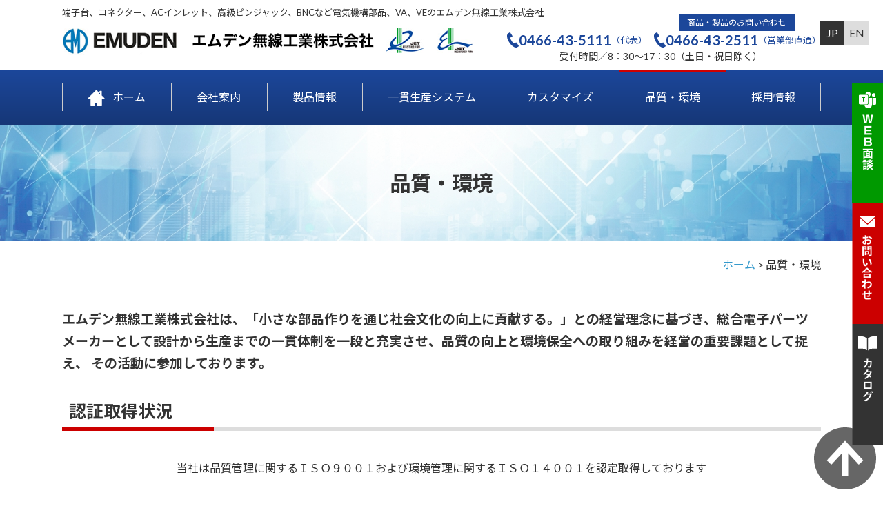

--- FILE ---
content_type: text/html
request_url: https://emuden.com/quality.html
body_size: 5034
content:
<!DOCTYPE HTML>
<html><!-- InstanceBegin template="/Templates/emuden.dwt" codeOutsideHTMLIsLocked="false" -->
<head>
<meta http-equiv="Content-Type" content="text/html; charset=utf-8">
<!-- InstanceBeginEditable name="doctitle" -->
<title>品質・環境｜EMUDEN｜エムデン無線工業｜端子台、コネクター、ACインレット、ピンジャック、BNCなど電源用部品、電気機構部品</title>
<!-- InstanceEndEditable -->
<meta name="viewport" content="width=device-width">
<meta name="format-detection" content="telephone=no" />
<meta name="Description" content="" />
<meta name="Keywords" content="" />
<script type="text/javascript" src="js/jquery-1.12.4.min.js"></script>
<script type="text/javascript" src="js/common.js"></script>
<link href="https://fonts.googleapis.com/css2?family=Lato:wght@400;700&family=Noto+Sans+JP:wght@400;700&display=swap" rel="stylesheet">
<script type="text/javascript">
$(function() {
 $('.burger').on('click', function () {
  $(this).toggleClass('burger-active');
  $('.navigation').toggleClass('nav-active');
 });
});
</script>
<link href="css/sp.css?20201123" rel="stylesheet" type="text/css" media="(max-width: 767px)">
<link href="css/pc.css?20201123" rel="stylesheet" type="text/css" media="(min-width: 768px)">
<!--[if lt IE 9]>
<script type="text/javascript" src="../js/html5shiv.js"></script>
<script type="text/javascript" src="../js/IE9.js"></script>
<![endif]-->
<!-- InstanceBeginEditable name="head" -->
<!-- InstanceEndEditable -->
<!-- InstanceParam name="class1" type="text" value="" -->
<!-- InstanceParam name="class2" type="text" value="" -->
<!-- InstanceParam name="class3" type="text" value="" -->
<!-- InstanceParam name="class4" type="text" value="" -->
<!-- InstanceParam name="class5" type="text" value="" -->
<!-- InstanceParam name="class6" type="text" value="current" -->
<!-- InstanceParam name="class7" type="text" value="" -->
</head>
<body>
<header id="Header">
<div id="HeaderInner">
<h1>端子台、コネクター、ACインレット、高級ピンジャック、BNCなど電気機構部品、VA、VEのエムデン無線工業株式会社</h1>
<h2 class="companyLogo"><a href="../"><img src="images/common/header_company_logo_pc.png" width="452" height="44" alt="EMUDEN エムデン無線工業株式会社" class="changeImg"></a></h2>
<ul class="headerJET">
<li><img src="images/common/jet.jpg" width="54" height="37" alt="JET"></li>
<li><img src="images/common/jet2.jpg" width="52" height="37" alt="JET"></li>
</ul>
<div id="HeaderTel">
<ul>
<li><span class="number">0466-43-5111</span>（代表）</li>
<li><span class="eigyou">商品・製品のお問い合わせ</span><span class="number">0466-43-2511</span>（営業部直通）</li>
</ul>
<p class="uketsuke">受付時間／8：30～17：30（土日・祝日除く）</p>
</div>
</div>
<ul class="headerLang">
<li>JP</li>
<li><a href="e/index-e.html" target="_blank">EN</a></li>
</ul>
<!-- <ul class="headerLink flexAround">
<li class="toiawase"><a href="#">お問い合わせ</a></li>
<li class="en"><a href="#">EN</a></li>
</ul>
-->
<div id="HeaderMenu">
<nav>
<ul class="flexEven">
<li><a href="../" class=""><img src="images/common/icn_home.png" width="26" height="24" alt="">ホーム</a></li>
<li><a href="company/profile.html" class="">会社案内</a></li>
<li><a href="products.html" class="">製品情報</a></li>
<li><a href="system.html" class="">一貫生産システム</a></li>
<li><a href="customize.html" class="">カスタマイズ</a></li>
<li><a href="quality.html" class="current">品質・環境</a></li>
<li><a href="recruit.html" class="">採用情報</a></li>
</ul>
</nav>
</div>
</header>
<!-- InstanceBeginEditable name="container" -->
<div class="container">
<h2 class="pageTitle pageTitle1" id="PageTop">品質・環境</h2>
<nav id="BreadCrumb">
<ul>
<li><a href="./">ホーム</a></li>
<li>品質・環境</li>
</ul>
</nav>

<div class="contents">
<main id="Quality" class="full">
<p class="pageLead">エムデン無線工業株式会社は、「小さな部品作りを通じ社会文化の向上に貢献する。」との経営理念に基づき、総合電子パーツメーカーとして設計から生産までの一貫体制を一段と充実させ、品質の向上と環境保全への取り組みを経営の重要課題として捉え、 その活動に参加しております。</p>
<section id="Sec1" class="style1">
<h3 class="secTitle1">認証取得状況</h3>
<p>当社は品質管理に関するＩＳＯ９００１および環境管理に関するＩＳＯ１４００１を認定取得しております</p>
<ul class="flexBwn" id="Mark">
<li><img src="images/quality/img1.jpg" width="150" height="214" alt="MSCMO13"></li>
<li><img src="images/quality/img2.jpg" width="170" height="200" alt="ISO9001 JET-0508 本社工場 第二工場"></li>
<li><img src="images/quality/img3.jpg" width="170" height="200" alt="ISO14001 E03-357 本社工場 第二工場"></li>
</ul>
<section id="Iso">
<h4 class="subTitle1">ISO規格</h4>
<div class="flexBwn">
<dl>
<dt>ISO9001</dt>
<dd>2015</dd>
<dt>認証取得機関</dt>
<dd>（財）電気安全環境研究所（JET)</dd>
<dt>登録番号</dt>
<dd>JET-0508</dd>
<dt>登録日</dt>
<dd>2002年3月25日</dd>
</dl>
<dl>
<dt>ISO14001</dt>
<dd>2015</dd>
<dt>認証取得機関</dt>
<dd>（財）電気安全環境研究所（JET)</dd>
<dt>登録番号</dt>
<dd>E03-357</dd>
<dt>登録日</dt>
<dd>2003年11月18日</dd>
</dl>
</div>
</section>
<section id="GreenPartner">
<h4 class="subTitle1">グリーンパートナー認定会社様</h4>
<div class="flexBwn">
<section class="partner">
<h5>株式会社リコー様</h5>
<dl>
<dt>認証名</dt>
<dd>環境マネジメントシステム 登録証</dd>
<dt>認証番号</dt>
<dd>RICOH－E-10093</dd>
<dt>認定日</dt>
<dd>2003年3月27日</dd>
</dl>
</section>
<section class="partner">
<h5>SONY株式会社様</h5>
<dl>
<dt>認証名</dt>
<dd>Certificate of Green Partner</dd>
<dt>認証番号</dt>
<dd>記載なし</dd>
<dt>認定日</dt>
<dd>2003年8月1日</dd>
</dl>
</section>
<section class="partner">
<h5>富士通株式会社様</h5>
<dl>
<dt>認証名</dt>
<dd>富士通グループ環境マネジメントシステム登録証</dd>
<dt>認証番号</dt>
<dd>FJEMS　02-FGL-70689-0-1（2002年度版）</dd>
<dt>認証番号</dt>
<dd>FJEMS　03-FGL-70689-0-1（2003年度版）</dd>
<dt>認定日</dt>
<dd>2002年12月13日</dd>
</dl>
</section>
</div>
</section>
</section>
<section id="Sec2" class="style1">
<h3 class="secTitle1">社会貢献・環境保全への取り組み</h3>
<section class="detail">
<p>エムデンは、環境保全への取り組みとして「汚染防止」「省資源」「省エネルギー」を基本理念として、 地球温暖化の一因となる温暖化効果ガス排出低減への取り組みに早くから積極的に注力しており、 省エネ技術の開発ばかりでなく、電力や中水の効率的な利用を社内で推進しています。</p>
<p> 2003年より2009年まで夏季期間展開して参りました｢エコ・ルック月間｣を一歩推し進め、 今日では四季を通して環境に順応した服装で、冷暖房の使用を控えるよう推進し、冷房設定温度を28℃に、 暖房設定温度を20℃に定め、環境省が推進する地球温暖化防止国民運動に協力をしています。</p>
<p>また、昼休みや休憩時間の消灯に加えて、段階的に省エネ型照明器具の導入も計画的に図っており、 リサイクルやリユース可能な物品のグリーン購入にも努めています。 </p>
<p>また、企業の社会的責任を果たすため「エムデン無線工業CSR」を制定し、環境保全活動の他、社会貢献活動、社内啓蒙活動等、地域貢献活動にも積極的に取り組んでおります。</p>

</section>
<section class="report style2">
<h4 class="style2title">取り組み詳細は、社会環境報告書・CSR報告書をご覧下さい</h4>
<div class="reportList">
<figure>
<figcaption>社会環境報告書</figcaption>
<a href="https://saas.actibookone.com/content/detail?param=eyJjb250ZW50TnVtIjoyMzAzODF9&detailFlg=0&pNo=1" target="_blank">
<img src="images/common/kankyoreport.jpg" width="120" height="162" alt=""></a>
</figure>
<figure>
<figcaption>CSR報告書</figcaption>
<a href="https://saas.actibookone.com/content/detail?param=eyJjb250ZW50TnVtIjoyOTY0NzV9&detailFlg=1&pNo=1" target="_blank">
<img src="images/common/csr.jpg" width="120" height="170" alt=""></a>
</figure>
</div>
<p>神奈川県「かながわ子育て応援団」の認証を受け、仕事と子育ての両立を支援し、より働きやすい職場環境の提供を進めています。</p>
</section>
</section>
</main>
</div>
</div>
<!-- InstanceEndEditable -->
<footer>
<div id="FooterIn"> 
<nav id="FooterNav" class="flexBwn">
<ul>
<li>会社案内
<ul>
<li><a href="company/profile.html" class="arrow">会社概要</a></li>
<li><a href="company/message.html" class="arrow">ご挨拶</a></li>
<li><a href="company/philosophy.html" class="arrow">経営理念</a></li>
<li><a href="company/csr.html" class="arrow">CSR</a></li>
<li><a href="company/network.html" class="arrow">海外拠点</a></li>
<li><a href="company/access.html" class="arrow">アクセス</a></li>
</ul>
</li>
</ul>
<ul>
<li>製品情報
<ul>
<li><a href="products.html#Cat1" class="arrow">端子台</a></li>
<li><a href="products.html#Cat2" class="arrow">ターミナル</a></li>
<li><a href="products.html#Cat3" class="arrow">トランジスタホルダ</a></li>
<li><a href="products.html#Cat4" class="arrow">ACインレット</a></li>
<li><a href="products.html#Cat5" class="arrow">BNCコネクタ</a></li>
<li><a href="products.html#Cat6" class="arrow">高級ピンジャック</a></li>
<li><a href="products.html#Cat7" class="arrow">ケーブル</a></li>
<li><a href="customize.html" class="arrow">カスタム品</a></li>
</ul>
</li>
</ul>
<ul>
<li><a href="system.html" class="arrow">一貫生産システム</a></li>
<li><a href="customize.html" class="arrow">カスタマイズ</a></li>
<li><a href="quality.html" class="arrow">品質・環境</a></li>
<li><a href="recruit.html" class="arrow">採用情報</a></li>
</ul>
<ul>
<li>お問い合わせ
<ul>
<li><a href="contact/index.html" class="arrow">総合受付</a></li>
<li><a href="contact/index.html" class="arrow">製品について</a></li>
<li><a href="contact/index.html" class="arrow">WEB面接</a></li>
</ul>
</li>
</ul>
</nav>
<h4><img src="images/common/company_logo.png" width="194" height="44" alt="EMUDEN">エムデン無線工業株式会社</h4>
<address>
〒252-0801 神奈川県藤沢市長後1277番地<br>
TEL：0466-43-2511（営業部直通）
</address>
</div>
</footer>
<div id="SlideMenu">
<div class="slideMenu0">
<h3 class="slideBtn0"><a href="contact/index.html"><img src="images/common/drawer_mendan_off.png" width="45" height="175" alt="WEB面談"></a></h3>
</div>
<div class="slideMenu1">
<h3 class="slideBtn1"><img src="images/common/drawer_toi.png" width="45" height="175" alt="お問い合わせ"></h3>
<div class="slideMenu1Block">
<div class="closeBtn1"><img src="images/common/close_btn.png" width="32" height="32" alt="閉じる"></div>
<div id="Mail">
<h4>メールでお問い合わせ</h4>
<ul class="flexBwn">
<li class="toi1"><a href="contact/index.html">総合受付</a></li>
<li class="toi2"><a href="contact/index.html">製品について</a></li>
<li class="toi3"><a href="contact/index.html">WEB面談</a></li>
</ul>
</div>
<div id="Tel">
<h4><span>お気軽にお問合せ下さい</span></h4>
<div class="flexBwn">
<dl><dt>総合案内</dt><dd>0466-43-5111</dd></dl>
<dl><dt>営業部直通</dt><dd>0466-43-2511</dd></dl>
</div>
<p class="note">受付時間／8：30～17：30（土日・祝日除く）</p>
</div>
</div>
</div>
<div class="slideMenu2">
<h3 class="slideBtn2"><img src="images/common/drawer_catalog.png" width="45" height="175" alt="カタログ"></h3>
<div class="slideMenu2Block">
<div class="closeBtn2"><img src="images/common/close_btn.png" width="32" height="32" alt="閉じる"></div>
<h4>カタログ</h4>
<div class="flexBwn">
<a href="https://saas.actibookone.com/content/detail?param=eyJjb250ZW50TnVtIjoxMjYzMzR9&detailFlg=0&pNo=1" target="_blank">
<div class="catalog">
<h5>製品カタログ</h5>
<p><img src="images/common/catalog.jpg" width="120" height="162" alt=""></p>
</div>
</a>
<a href="https://saas.actibookone.com/content/detail?param=eyJjb250ZW50TnVtIjoyOTY0NzV9&detailFlg=0&pNo=1" target="_blank">
<div class="catalog">
<h5>CSR報告書</h5>
<p><img src="images/common/csr.jpg" width="120" height="162" alt=""></p>
</div>
</a>
<a href="https://saas.actibookone.com/content/detail?param=eyJjb250ZW50TnVtIjoyMzAzODF9&detailFlg=0&pNo=1" target="_blank">
<div class="catalog">
<h5>社会環境報告書</h5>
<p><img src="images/common/kankyoreport.jpg" width="120" height="162" alt=""></p>
</div>
</a>
</div>
</div>
</div>
</div>
<p id="pagetop"><a href="#PageTop"><img src="images/common/pagetop.png" alt="このページの先頭へ" width="90" height="90"></a></p>
<div class="burger">
<div class="line"></div>
</div>
<div class="navigation sp">
<div class="contactSP">
<h3>各種お問い合せ</h3>
<a href="tel:0466-43-5111">
<div class="navigationTel">
<h4>0466-43-5111</h4>
<p>受付時間／8：30～17：30（土日・祝日除く）</p>
</div>
</a>
<p class="navigationForm"><a href="contact/index.html">WEBお問い合せフォーム</a></p>
<h3>カスタム製品、ECO関係、試作関係（3Dプリンター、金型制作等）のご相談</h3>
<a href="tel:0466-43-2511">
<div class="navigationTel">
<h4>0466-43-2511<span>(営業部直通)</span></h4>
<p>受付時間／8：30～17：30（土日・祝日除く）</p>
</div>
</a>
</div>
<p class="navigationCatalog"><a href="https://saas.actibookone.com/content/detail?param=eyJjb250ZW50TnVtIjoxMjYzMzR9&detailFlg=0&pNo=1" target="_blank">カタログダウンロード</a></p>
<ul>
<li><a href="company/profile.html" class="arrow">会社概要</a></li>
<li><a href="company/message.html" class="arrow">ご挨拶</a></li>
<li><a href="company/philosophy.html" class="arrow">経営理念</a></li>
<li><a href="company/csr.html" class="arrow">CSR</a></li>
<li><a href="company/network.html" class="arrow">海外拠点</a></li>
<li><a href="company/access.html" class="arrow">アクセス</a></li>
<li><a href="products.html" class="arrow">製品情報</a></li>
<li><a href="system.html" class="arrow">一貫生産システム</a></li>
<li><a href="customize.html" class="arrow">カスタマイズ</a></li>
<li><a href="quality.html" class="arrow">品質・環境</a></li>
<li><a href="recruit.html" class="arrow">採用情報</a></li>
</ul>
</div>
</body>
<!-- InstanceEnd --></html>


--- FILE ---
content_type: text/css
request_url: https://emuden.com/css/pc.css?20201123
body_size: 11437
content:
@charset "utf-8";
/* CSS Document */
html, body, div, span, object, iframe, h1, h2, h3, h4, h5, h6, p, blockquote, pre, abbr, address, cite, code, del, dfn, em, img, ins, kbd, q, samp, small, strong, sub, sup, var, b, i, dl, dt, dd, ol, ul, li, fieldset, form, label, legend, table, caption, tbody, tfoot, thead, tr, th, td, article, aside, canvas, details, figcaption, figure, footer, header, hgroup, menu, nav, section, summary, time, mark, audio, video {
 margin:0;
 padding:0;
 border:0;
 outline:0;
 font-size:100%;
 vertical-align:baseline;
 background:transparent;
 box-sizing:border-box;
}
html {
 font-size: 62.5%;
}
body {
 color:#333333;
 text-align:center;
 font-size:16px;
 font-size: 1.6em;
 font-family: 'Lato', 'Noto Sans JP', 'ヒラギノ角ゴ ProN', 'Hiragino Kaku Gothic ProN', 'メイリオ', Meiryo, 'ＭＳ Ｐゴシック', 'MS PGothic', sans-serif;
 line-height: 1.7em;
 background-repeat: repeat-x;
 margin-right: auto;
 margin-left: auto;
 min-width: 1100px;
}
article, aside, details, figcaption, figure, footer, header, hgroup, menu, nav, section {
 display:block;
}
nav ul {
 list-style:none;
}
blockquote, q {
 quotes:none;
}
blockquote:before, blockquote:after, q:before, q:after {
 content:'';
 content:none;
}
a {
 margin:0;
 padding:0;
 font-size:100%;
 vertical-align:baseline;
 background:transparent;
}
ins {
 background-color:#ff9;
 color:#000;
 text-decoration:none;
 text-align: left;
}
mark {
 background-color:#ff9;
 color:#000;
 font-style:italic;
 font-weight:bold;
}
del {
 text-decoration: line-through;
}
abbr[title], dfn[title] {
 border-bottom:1px dotted;
 cursor:help;
}
hr {
 display:block;
 height:1px;
 border:0;
 border-top:1px solid #cccccc;
 margin:1em 0;
 padding:0;
}
input, select {
 vertical-align:middle;
}
* {
 margin:0;
 padding:0;
}
img {
 border:none;
 vertical-align:bottom;
}
hr {
 display:none;
}
ul {
 list-style:none;
}
a {
 overflow:hidden;
}
table {
 font-size:inherit;
 font:100%;
 border-collapse:collapse;
 border-spacing:0;
}
.clearfix:after {
 content:" ";
 display:block;
 clear:both;
}
a {
 /*\*/
   overflow: hidden;/**/
}
a {
 color: #39C;
 text-decoration: underline;
}
a:hover {
 text-decoration: none;
 color: #39C;
}
a.line {
 color: #3399cc;
 text-decoration: underline;
}


.replace {
 text-indent: 100%;
 white-space: nowrap;
 overflow: hidden;
}
.fLeft, .alignleft {
 float: left;
 margin-right: 30px;
}
.fRight, .alignright {
 float: right;
 margin-left: 30px;
}
.textLeft {
 text-align: left;
}
.textRight {
 text-align: right!important;
}
.textCenter {
 text-align: center;
 display: block;
 margin-right: auto;
 margin-left: auto;
 margin-bottom: 15px;
}
.textRed {
 color: #C00;
}
.textGn {
 color: #063;
}
.textBl {
 color: #039;
}
.sp {
 display: none;
}
.flexBwn {
 width: 100%;
 display: flex;
 justify-content: space-between;
 flex-wrap: wrap;
}
.flexEven {
 width: 100%;
 display: flex;
 justify-content: space-evenly;
 flex-wrap: wrap;
}
.flexAround {
 width: 100%;
 display: flex;
 justify-content: space-around;
 flex-wrap: wrap;
}
.arrow {
 position: relative;
 display: inline-block;
 padding: 0 0 0 16px;
 color: #000;
 vertical-align: middle;
 text-decoration: none;
 font-size: 15px;
}
.arrow::before, .arrow::after {
 position: absolute;
 top: 0;
 bottom: 0;
 left: 0;
 margin: auto;
 content: "";
 vertical-align: middle;
}
.mb10 {
 margin-bottom: 10px;
}
#Header {
 position: fixed;
 top: 0px;
 width: 100%;
 background-color: #FFF;
 z-index: 10;
}
#Header .headerLink {
 background-color: #CC0000;
 background-image: linear-gradient(#FFF, #FFF);
 background-repeat: no-repeat;
 background-size: 1px 70%;
 background-position: 62% center;
 position: absolute;
 top: 15px;
 right: 20px;
 height: 40px;
 width: 310px;
 border-radius: 50px;
 -webkit-border-radius: 50px;
 -moz-border-radius: 50px;
}
#Header .headerLink li {
 line-height: 40px;
}
#Header .headerLink li a {
 color: #FFF;
 text-decoration: none;
}
#Header .headerLink .toiawase a {
 margin-left: 30px;
}
#Header .headerLink .toiawase a:before {
 content: url(../images/common/icn_mail.png);
 padding-right: 4px;
 position: absolute;
 top: 50%;
 margin-top: -17px;
 margin-left: -30px;
}
#Header .headerLink .en a:before {
 content: url(../images/common/icn_world.png);
 padding-right: 4px;
 position: absolute;
 top: 50%;
 margin-top: -15px;
 margin-left: -28px;
}
#Header #HeaderInner {
 clear: both;
 width: 1100px;
 margin-right: auto;
 margin-left: auto;
 position: relative;
}
#Header #HeaderInner h1 {
 font-size: 1.3rem;
 text-align: left;
 font-weight: normal;
 padding-top: 5px;
}
#Header #HeaderInner .companyLogo {
 text-align: left;
 margin-bottom: 20px;
 margin-top: 5px;
}
#Header #HeaderInner .headerJET {
 position: absolute;
 left: 470px;
 top: 40px;
 width: 160px;
 height: 37px;
}
#Header #HeaderInner .headerJET li {
 float: left;
 margin-right: 20px;
}
#Header #HeaderInner #HeaderTel {
 position: absolute;
 top: 45px;
 right: 0px;
}
#Header #HeaderInner #HeaderTel ul {
 display: flex;
 align-items: bottom;
}
#Header #HeaderInner #HeaderTel ul li {
 font-size: 1.3rem;
 color: #1C479A;
 vertical-align: middle;
 display: inline-block;
 margin-left: 10px;
}
#Header #HeaderInner #HeaderTel ul li .eigyou {
 display: block;
 position: absolute;
 top: -25px;
 font-size: 1.2rem;
 line-height: 25px;
 color: #FFF;
 height: 25px;
 padding-right: 1em;
 padding-left: 1em;
 background-color: #1C479A;
 margin-left: 3em;
}
#Header #HeaderInner #HeaderTel ul li .number {
 font-size: 2.0rem;
 font-weight: bold;
 vertical-align: middle;
}
#Header #HeaderInner #HeaderTel ul li .number:before {
 content: url(../images/common/icn_phone_s.png);
 vertical-align: middle;
}
#Header #HeaderInner #HeaderTel .uketsuke {
 font-size: 1.4rem;
 line-height: 1em;
}
#Header .headerLang {
 position: absolute;
 top: 30px;
 right: 20px;
 height: 36px;
 width: 72px;
}
#Header .headerLang li {
 float: left;
 height: 36px;
 width: 36px;
 color: #FFF;
 background-color: #333;
 font-size: 1.6rem;
 line-height: 36px;
 display: block;
}
#Header .headerLang li a {
 background-color: #DDDDDD;
 color: #333;
 text-decoration: none;
 display: block;
}
#Header #HeaderMenu {
 height: 80px;
 width: 100%;
 background: rgb(22,55,119);
 background: linear-gradient(0deg, rgba(22,55,119,1) 0%, rgba(28,71,155,1) 100%);
}
#Header #HeaderMenu nav {
 width: 1100px;
 margin-right: auto;
 margin-left: auto;
 height: 80px;
}
#Header #HeaderMenu nav .flexEven {
 align-items: center;
}
#Header #HeaderMenu nav ul li {
 flex-grow: 1;
 align-items: center;
 background-image: linear-gradient(#CCCCCC, #CCCCCC);
 background-repeat: no-repeat;
 background-size: 1px 50%;
 background-position: 0% center;
}
#Header #HeaderMenu nav ul li:last-child {
 background-image: linear-gradient(#CCCCCC, #CCCCCC), linear-gradient(#CCCCCC, #CCCCCC);
 background-repeat: no-repeat, no-repeat;
 background-size: 1px 50%, 1px 50%;
 background-position: 0% center, 100% center;
}
#Header #HeaderMenu nav ul li a {
 height: 80px;
 line-height: 80px;
 display: block;
 color: #FFF;
 text-decoration: none;
 align-items: center;
}
#Header #HeaderMenu nav ul li a:hover {
 background-image: linear-gradient(#C00, #C00);
 background-repeat: no-repeat;
 background-size: 100% 4px;
 background-position: 0% top;
}
#Header #HeaderMenu nav ul li a img {
 vertical-align: middle;
 margin-right: 10px;
}
#Header #HeaderMenu nav ul li a.current {
 background-image: linear-gradient(#C00, #C00);
 background-repeat: no-repeat;
 background-size: 100% 4px;
 background-position: 0% top;
}
.container {
 padding-top: 180px;
}
.contents {
 clear: both;
 width: 1100px;
 margin-right: auto;
 margin-left: auto;
}
.contents:after {
 content:" ";
 display:block;
 clear:both;
}
.contents #Side {
 background: rgb(255,255,255);
 background: linear-gradient(0deg, rgba(255,255,255,1) 0%, rgba(240,240,240,1) 100%);
 float: left;
 width: 280px;
 padding-top: 30px;
 padding-right: 15px;
 padding-bottom: 400px;
 padding-left: 15px;
}
.contents #Side .sideBox {
 background-color: #FFF;
 clear: both;
 width: 100%;
 padding-top: 20px;
 padding-right: 10px;
 padding-bottom: 17px;
 padding-left: 10px;
 margin-bottom: 15px;
}
.contents #Side .sideBox .sideTel {
 font-size: 2.6rem;
 color: #1B4699;
}
.contents #Side .sideBox .sideTel:before {
 content: url(../images/common/icn_phone.png);
 padding-right: 5px;
 vertical-align: middle;
}
.contents #Side #Contact2 .secTitle2 {
 font-size: 1.5rem;
 line-height: 1.4em;
}
.contents #Side #BnrCatalog {
}
.contents #Side #BnrCatalog p a {
 height: 80px;
 width: 250px;
 background-color: #FFF;
 line-height: 80px;
 color: #333;
 background-image: url(../images/common/icn_catalog2.png);
 background-repeat: no-repeat;
 background-position: 10px 50%;
 text-decoration: none;
 display: block;
 padding-left: 60px;
 box-sizing: border-box;
 text-align: left;
 font-weight: bold;
 position: absolute;
}
.contents #Side #BnrCatalog p a:after {
 content: "";
 border-bottom: 10px solid #CC0000;
 border-left: 10px solid transparent;
 position: absolute;
 right: 3px;
 bottom: 3px;
 color: #CC0000;
 text-decoration: none;
}
.contents #Side #BnrCatalog p a:hover {
 background-color: #DDDDDD;
}
.linkBtn a {
 height: 48px;
 width: 100%;
 background-color: #C00;
 line-height: 48px;
 display: block;
 color: #FFF;
 text-decoration: none;
 position: relative;
 border-radius: 3px;
 margin-top: 10px;
}
.linkBtn a:after {
 content: "";
 border-bottom: 10px solid #FFF;
 border-left: 10px solid transparent;
 position: absolute;
 right: 3px;
 bottom: 3px;
 color: #FFF;
 text-decoration: none;
}
.linkBtn a:hover {
 background-color: #666;
}
footer {
 clear: both;
 width: 100%;
 background-color: #E6E6E6;
 border-top-width: 7px;
 border-top-style: solid;
 border-top-color: #1C479A;
 padding-top: 45px;
 padding-bottom: 60px;
}
footer:after {
 content:" ";
 display:block;
 clear:both;
}
#FooterIn {
 width: 1100px;
 margin-right: auto;
 margin-left: auto;
}
#FooterIn:after {
 content:" ";
 display:block;
 clear:both;
}
#FooterIn #FooterNav {
 margin-bottom: 30px;
}
#FooterIn #FooterNav>ul {
 width: 20%;
 text-align: left;
}
#FooterIn #FooterNav ul li {
 padding-bottom: 5px;
}
#FooterIn #FooterNav ul li a:before {
 left: 3px;
 width: 4px;
 height: 4px;
 border-top: 2px solid #333;
 border-right: 2px solid #333;
 -webkit-transform: rotate(45deg);
 transform: rotate(45deg);
}
#FooterIn #FooterNav ul li ul {
 border-top-width: 1px;
 border-top-style: solid;
 border-top-color: #333;
 margin-top: 5px;
 padding-top: 5px;
}
#FooterIn #FooterNav ul li ul li {
 padding-bottom: 0px;
}
#FooterIn #FooterNav ul li ul li a:before {
 left: 3px;
 width: 4px;
 height: 4px;
 border-top: 1px solid #333333;
 border-right: 1px solid #333333;
 -webkit-transform: rotate(45deg);
 transform: rotate(45deg);
}
#FooterIn h4 {
 vertical-align: middle;
 display: inline-block;
 font-size: 2.0rem;
}
#FooterIn h4 img {
 vertical-align: middle;
 margin-right: 20px;
}
#FooterIn address {
 font-style: normal;
}
#pagetop {
 position: fixed;
 bottom: 10px;
 right: 10px;
}
#SlideMenu {
 z-index: 100;
 position: fixed;
}
#SlideMenu .slideMenu0 {
 width: 45px;
 top: 120px;
 right: 0px;
 position: fixed;
 transition: 0.6s;
}
#SlideMenu .slideMenu1 {
 width: 585px;
 top: 295px;
 right: 0px;
 position: fixed;
 right: -540px;
 transition: 0.6s;
}
#SlideMenu .slideMenu2 {
 width: 885px;
 top: 470px;
 right: 0px;
 position: fixed;
 right: -840px;
 transition: 0.6s;
}
#SlideMenu .slideMenu1-active, #SlideMenu .slideMenu2-active {
 right: 0px;
}
#SlideMenu .slideMenu0 h3, #SlideMenu .slideMenu1 h3, #SlideMenu .slideMenu2 h3 {
 float: left;
 width: 45px;
}
#SlideMenu .slideMenu1 .slideMenu1Block {
 width: 540px;
 background-color: #EEEEEE;
 height: auto;
 float: right;
}
#SlideMenu .slideMenu2 .slideMenu2Block {
 width: 840px;
 background-color: #D9D9D9;
 height: auto;
 float: right;
}
#SlideMenu .slideMenu1 .slideMenu1Block .closeBtn1, #SlideMenu .slideMenu2 .slideMenu2Block .closeBtn2 {
 position: absolute;
 top: 20px;
 right: 20px;
}
#SlideMenu .slideBtn1:hover, #SlideMenu .closeBtn1:hover, #SlideMenu .slideBtn2:hover, #SlideMenu .closeBtn2:hover {
 cursor: pointer;
}
#SlideMenu .slideMenu1 .slideMenu1Block #Mail {
 padding-top: 20px;
 padding-right: 20px;
 padding-bottom: 30px;
 padding-left: 20px;
}
#SlideMenu .slideMenu1 .slideMenu1Block #Mail h4 {
 font-size: 1.8rem;
 text-align: left;
 margin-bottom: 15px;
}
#SlideMenu .slideMenu1 .slideMenu1Block #Mail h4:before {
 content: url(../images/common/slidemanu_mail.png);
 padding-right: 10px;
 vertical-align: middle;
}
#SlideMenu .slideMenu1 .slideMenu1Block #Mail ul {
 width: 450px;
 height: 140px;
}
#SlideMenu .slideMenu1 .slideMenu1Block #Mail ul li {
 display: block;
}
#SlideMenu .slideMenu1 .slideMenu1Block #Mail ul li a {
 display: block;
 color: #333;
 text-decoration: none;
 background-color: #FFF;
 border: 1px solid #D4D4D4;
 padding-top: 20px;
 padding-bottom: 90px;
 width: 140px;
 background-image: url(../images/common/icn_toi1.png);
 background-repeat: no-repeat;
 background-position: center 55px;
}
#SlideMenu .slideMenu1 .slideMenu1Block #Mail ul li.toi2 a {
 background-image: url(../images/common/icn_toi2.png);
}
#SlideMenu .slideMenu1 .slideMenu1Block #Mail ul li.toi3 a {
 background-image: url(../images/common/icn_toi3-2.png);
}
#SlideMenu .slideMenu1 .slideMenu1Block #Mail ul li a:hover {
 background-color: #FFFCDD;
}
#SlideMenu .slideMenu1 .slideMenu1Block #Tel {
 background-color: #D4D4D4;
 background-image: url(../images/common/slidemanu_tel.png);
 background-repeat: no-repeat;
 background-position: 20px 20px;
 padding-top: 20px;
 padding-right: 20px;
 padding-bottom: 30px;
 padding-left: 20px;
}
#SlideMenu .slideMenu1 .slideMenu1Block #Tel h4 {
 position: relative;
 text-align: center;
 width: 330px;
 margin-left: 70px;
 margin-bottom: 15px;
}
#SlideMenu .slideMenu1 .slideMenu1Block #Tel h4:before {
 position: absolute;
 top: calc(50% - 1px);
 left: 0;
 width: 100%;
 height: 2px;
 content: '';
 background: #000;
}
#SlideMenu .slideMenu1 .slideMenu1Block #Tel h4 span {
 position: relative;
 padding: 0 1em;
 background: #D4D4D4;
}
#SlideMenu .slideMenu1 .slideMenu1Block #Tel .flexBwn {
 width: 370px;
 margin-left: 70px;
}
#SlideMenu .slideMenu1 .slideMenu1Block #Tel .flexBwn dl {
 width: 48%;
}
#SlideMenu .slideMenu1 .slideMenu1Block #Tel .flexBwn dl dt {
 width: 100%;
 background-color: #248BC2;
 color: #FFF;
 padding-top: 2px;
 padding-bottom: 2px;
 margin-bottom: 5px;
 font-size: 1.5rem;
 font-weight: normal;
}
#SlideMenu .slideMenu1 .slideMenu1Block #Tel .flexBwn dl dd {
 font-size: 2.1rem;
 font-weight: bold;
 letter-spacing: 1px;
}
#SlideMenu .slideMenu1 .slideMenu1Block #Tel .flexBwn dl dd:before {
 content: url(../images/common/icn_phone_bk.png);
 padding-right: 3px;
 vertical-align: middle;
}
#SlideMenu .slideMenu1 .slideMenu1Block #Tel .note {
 font-size: 1.4rem;
}
#SlideMenu .slideMenu2 .slideMenu2Block {
 padding-top: 20px;
 padding-right: 20px;
 padding-bottom: 50px;
 padding-left: 20px;
}
#SlideMenu .slideMenu2 .slideMenu2Block h4 {
 font-size: 1.8rem;
 text-align: left;
 margin-bottom: 15px;
}
#SlideMenu .slideMenu2 .slideMenu2Block h4:before {
 content: url(../images/common/slidemanu_catalog.png);
 padding-right: 10px;
 vertical-align: middle;
}
#SlideMenu .slideMenu2 .slideMenu2Block .flexBwn {
 width: 780px;
}
#SlideMenu .slideMenu2 .slideMenu2Block .flexBwn a {
 width: 260px;
 background-color: #F4F4F4;
 padding: 20px;
 display: block;
 box-sizing:border-box;
 position: relative;
 text-decoration: none;
}
#SlideMenu .slideMenu2 .slideMenu2Block .flexBwn a:nth-child(2) {
 background-color: #FFFFFF;
}
#SlideMenu .slideMenu2 .slideMenu2Block .flexBwn a:after {
 content: "";
 border-bottom: 12px solid #248BC2;
 border-left: 12px solid transparent;
 position: absolute;
 right: 3px;
 bottom: 3px;
}
#SlideMenu .slideMenu2 .slideMenu2Block .flexBwn a:hover {
 background-color: #FFFCDD;
}
#SlideMenu .slideMenu2 .slideMenu2Block .flexBwn a .catalog h5 {
 text-align: left;
 color: #333;
 text-decoration: none;
 margin-bottom: 10px;
}
.pageTitle {
 height: 170px;
 width: 100%;
 background-image: url(../images/common/pagetitle_bg.png);
 background-repeat: no-repeat;
 background-position: center top;
 font-size: 3.0rem;
 line-height: 170px;
}
#BreadCrumb {
 clear: both;
 width: 1100px;
 text-align: right;
 margin-top: 20px;
 margin-bottom: 20px;
 margin-right: auto;
 margin-left: auto;
}
#BreadCrumb li {
 display: inline-block;
}
#BreadCrumb li:after {
 content: " > ";
}
#BreadCrumb li:last-child:after {
 content: "";
}
.contents main {
 float: right;
 width: 830px;
}
.contents main:after {
 content:" ";
 display:block;
 clear:both;
}
.contents main.full {
 width: 1100px;
}
.style1 {
 clear: both;
 margin-bottom: 100px;
}
.style1:after {
 content:" ";
 display:block;
 clear:both;
}
.style2 {
 position: relative;
 border: 8px solid #EEEEEE;
 border-radius: 8px;
 margin-top: 2em;
 margin-bottom: 60px;
 padding: 30px;
 text-align: left;
}
.style2 .style2title {
 position: absolute;
 display: inline-block;
 top: -13px;
 left: 30px;
 padding: 0 9px;
 line-height: 1;
 font-size: 2.1rem;
 background: #FFF;
 font-weight: bold;
 color: #039;
}
.style3 {
 clear: both;
 margin-bottom: 80px;
}
.style3:after {
 content:" ";
 display:block;
 clear:both;
}
.secTitle1 {
 position: relative;
 border-bottom: 5px solid #DDDDDD;
 font-size: 2.5rem;
 text-align: left;
 margin-bottom: 40px;
 padding-top: 10px;
 padding-bottom: 10px;
 padding-left: 10px;
}
.secTitle1:before {
 position: absolute;
 bottom: -5px;
 left: 0;
 width: 20%;
 height: 5px;
 content: '';
 background: #CC0000;
}
.secTitle2 {
 position: relative;
 border-bottom-width: 1px;
 border-bottom-style: solid;
 border-bottom-color: #CCC;
 margin-bottom: 20px;
 padding-bottom: 10px;
 font-size: 1.7rem;
}
.secTitle2:before {
 position: absolute;
 bottom: -7px;
 left: 1em;
 width: 0;
 height: 0;
 content: '';
 border-width: 7px 6px 0 6px;
 border-style: solid;
 border-color: #d8d8d8 transparent transparent transparent;
}
.secTitle2:after {
 position: absolute;
 bottom: -5px;
 left: 1em;
 width: 0;
 height: 0;
 content: '';
 border-width: 7px 6px 0 6px;
 border-style: solid;
 border-color: #f9f9f9 transparent transparent transparent;
}
.secTitle3 {
 position: relative;
 padding: 1.5rem;
 text-align: center;
 font-size: 2.5rem;
 margin-bottom: 20px;
}
.secTitle3:after {
 position: absolute;
 bottom: -10px;
 left: calc(50% - 30px);
 width: 60px;
 height: 8px;
 content: '';
 background-color: #C00;
}
.secTitle4 {
 background-color: #EEEEEE;
 background-image: repeating-linear-gradient(-45deg, #fff, #fff 4px, transparent 0, transparent 8px);
 font-size: 2.5rem;
 line-height: 2.5rem;
 height: 2.5rem;
 margin-bottom: 50px;
}
.secTitle4 span {
 display: inline;
 background-color: #FFF;
 padding-right: 4rem;
 padding-left: 4rem;
}
.secTitle5 {
 font-weight: normal;
 color: #FFF;
 line-height: 50px;
 height: 50px;
 background-color: #57B648;
 width: 360px;
 text-align: left;
 border-radius: 5px 5px 0 0;
 border-bottom-width: 3px;
 border-bottom-style: solid;
 border-bottom-color: #DDDDDD;
 font-size: 1.7rem;
 display: flex;
 align-items: center;
 padding-left: 15px;
}
/*
.secTitle5:before {
 content: "";
 width: 12px;
 margin-right: 5px;
 border-top-width: 3px;
 border-top-style: solid;
 border-top-color: #C00;
}
*/
.secTitle6 {
 background-color: #FFE6E6;
 background-image: repeating-linear-gradient(-45deg, #FFF2F2, #FFF2F2 3px, transparent 0, transparent 6px);
 font-size: 3.0rem;
 display: inline-block;
 padding-top: 25px;
 padding-right: 60px;
 padding-bottom: 25px;
 padding-left: 60px;
 margin-bottom: 50px;
}
.secTitle7 {
 font-size: 3rem;
 color: #1C479A;
 margin-bottom: 20px;
 text-align: center;
 margin-top: 20px;
}
.secTitle8 {
 position: relative;
 padding-left: 3.5em;
 font-size: 2.3rem;
 margin-bottom: 30px;
}
.secTitle8 span {
 position: absolute;
 top: -7px;
 left: 0;
 color: #FFF;
 padding-right: 1rem;
 padding-left: 1rem;
 font-size: 1.6rem;
 background-color: #C00;
 font-weight: normal;
 line-height: 2.5em;
}
.secTitle8 span:after {
 position: absolute;
 top: calc(50% - 7px);
 right: -11px;
 width: 0;
 height: 0;
 content: '';
 border-width: 7px 0 7px 12px;
 border-style: solid;
 border-color: transparent transparent transparent #C00;
}
.secTitle9 {
 font-size: 2.3rem;
 position: relative;
 text-align: center;
 display: inline-block;
 margin-bottom: 50px;
}
.secTitle9:before, .secTitle9:after {
 position: absolute;
 left: calc(50% - 25px);
 width: 50px;
 height: 2px;
 content: '';
 background: #CC0000;
}
.secTitle9:before {
 bottom: -12px;
}
.secTitle9:after {
 bottom: -16px;
}
.secTitle10 {
 font-size: 2.8rem;
 color: #999;
 text-align: left;
 margin-bottom: 3px;
}
.secTitle10:first-letter {
 font-size: 5.0rem;
 color: #1B4699;
}
.subTitle1 {
 font-size: 1.7rem;
 font-weight: bold;
 margin-bottom: 5px;
 display: inline-block;
 border-bottom-width: 2px;
 border-bottom-style: solid;
 border-bottom-color: #C00;
 padding-bottom: 2px;
}
.subTitle2 {
 font-size: 2.5rem;
 color: #1C479A;
 margin-bottom: 20px;
}
.subTitle3 {
 margin-bottom: 10px;
 border: 1px solid #57B648;
 padding-top: 5px;
 padding-right: 20px;
 padding-bottom: 5px;
 padding-left: 20px;
 background-color: #E6F4E3;
 text-align: left;
 display: inline-block;
}
.subTitle4 {
 font-size: 2.0rem;
 color: #FFF;
 width: 80%;
 padding-top: 8px;
 padding-bottom: 8px;
 background-color: #1C479A;
 margin-right: auto;
 margin-left: auto;
 margin-bottom: 20px;
}
.pageLead {
 font-size: 1.9rem;
 margin-bottom: 30px;
 line-height: 1.7em;
 text-align: left;
 font-weight: bold;
 margin-top: 30px;
}
.pageLead span {
 display: inline-block;
}
.secLead {
 color: #036;
 font-size: 1.9rem;
 margin-bottom: 30px;
 line-height: 1.7em;
}
.secLead span {
 display: inline-block;
}
/*
.topMainImg {
 clear: both;
 margin-bottom: 50px;
 height: 600px;
 margin-top: 180px;
 background: rgb(255,255,255);
 background: linear-gradient(0deg, rgba(255,255,255,1) 0%, rgba(230,230,230,1) 100%);
}

.topMainImg img {
 width: 100%;
	height: 100%;
	object-fit: cover;
}
*/


.topMainImg {
 margin-top: 180px;
 clear: both;
 height: 550px;
 width: 100%;
 margin-right: auto;
 margin-left: auto;
 z-index: 0;
 background-color: #333;
 margin-bottom: 50px;
}
.topMainImg .slider {
 margin: 0;
}
.topMainImg .slider .item {
 height: 550px;
}
.topMainImg .slider img {
 width: 1100px;
 height: 550px;
 text-align: center;
 margin-right: auto;
 margin-left: auto;
}
.topMainImg .slider .slick-next {
 z-index: 99;
}
.topMainImg .slider .slick-prev {
 z-index: 99;
}
.topMainImg .slick-dots {
 bottom: 0px !important;
}
.topMainImg .slick-slide:not(.slick-center) {
 -webkit-filter: opacity(70%);
 -moz-filter: opacity(70%);
 -o-filter: opacity(70%);
 -ms-filter: opacity(70%);
 filter: opacity(70%);
 transition: 0.5s linear;
}
.topMainImgFull {
 margin-top: 180px;
 clear: both;
 height: 651px;
 width: 100%;
 margin-right: auto;
 margin-left: auto;
 z-index: 0;
 margin-bottom: 50px;
	background-color: #0052a6;
 border-bottom-width: 1px;
 border-bottom-style: solid;
 border-bottom-color: #E4E4E4;
}
.topMainImgFull .sliderFull div {
 background-repeat: no-repeat;
 background-size: contain;
 background-position: top;
 height: 650px;
 width: 100%;
 margin: 0;
}
.topMainImgFull .sliderFull div.main01 {
 background-image: url(../images/top/main_img01.jpg);
}
.topMainImgFull .sliderFull div.main02 {
 background-image: url(../images/top/main_img02.jpg);
}
.topMainImgFull .sliderFull div.main03 {
 background-image: url(../images/top/main_img03.jpg);
}
.topMainImgFull .sliderFull div.main04 {
 background-image: url(../images/top/main_img04.jpg);
}
.topMainImgFull .sliderFull div.main05 {
 background-image: url(../images/top/main_img05.jpg);
}
.topMainImgFull .sliderFull div.main06 {
 background-image: url(../images/top/main_img06.jpg);
}
.topMainImgFull .sliderFull div.main07 {
 background-image: url(../images/top/main_img07.jpg);
}
.topMainImgFull .sliderFull div.main08 {
 background-image: url(../images/top/main_img08.jpg);
}
.topMainImgFull .sliderFull .slick-dots {
 bottom: 4%;
 z-index: +1;
}
.contents main#Top {
 width: 766px;
}
#Top .style1 {
 margin-bottom: 80px;
}
#Top #Sec1 {
 margin-bottom: 40px;
}
#Top #Sec1 h2 {
 font-size: 3.0rem;
 color: #1B4699;
 margin-bottom: 30px;
 line-height: 1.6em;
 margin-top: 10px;
}
#Top #Sec1 p {
 text-align: left;
 margin-bottom: 15px;
 font-size: 1.7rem;
 line-height: 1.8em;
}
#Top #Sec2 {
 padding: 43px;
 background: rgb(255,255,255);
 background: linear-gradient(0deg, rgba(255,255,255,1) 0%, rgba(242,242,242,1) 100%);
 margin-bottom: 0px;
}
#Top #Sec2 .flexBwn li {
 width: 205px;
 margin-bottom: 30px;
}
#Top #Sec2 .flexBwn li a {
 color: #333;
 text-decoration: none;
}
#Top #Sec2 .flexBwn li a img {
 transition: 0.5s all;
 margin-bottom: 5px;
}
#Top #Sec2 .flexBwn li a:hover img {
 transform: scale(1.1, 1.1);
}
#Top #Sec3 dl {
 text-align: left;
 margin-bottom:40px;
}
#Top #Sec3 dl dt {
 position: relative;
 display: inline-block;
 color: #fff;
 background: #CC0000;
 -webkit-box-shadow: 3px 3px 5px rgba(0, 0, 0, .2);
 box-shadow: 3px 3px 5px rgba(0, 0, 0, .2);
 font-size: 1.6rem;
 height: 40px;
 margin-left: -10px;
 padding-right: 30px;
 padding-left: 30px;
 line-height: 40px;
 z-index: 9;
}
#Top #Sec3 dl dt:before {
 position: absolute;
 bottom: -10px;
 left: 0;
 width: 0;
 height: 0;
 content: '';
 border-top-width: 10px;
 border-left-width: 10px;
 border-top-style: solid;
 border-left-style: solid;
 border-top-color: #900;
}
#Top #Sec3 dl dd {
 margin-top: -50px;
}
#Top #Sec3 dl dd img {
 transition: .3s ease-in-out;
}
#Top #Sec3 dl dd img:hover {
 filter: sepia(50%);
 z-index: 1;
}
#Top #Sec4 .secTitle9 {
 margin-bottom: 30px;
}
.news {
	overflow: auto;
	width: 100%;
	height: 22em;
}
#Top #Sec4 a {
 color: #333;
 text-decoration: none;
}
#Top #Sec4 a dl {
 display: flex;
 flex-wrap: wrap;
 text-align: left;
 border-bottom-width: 1px;
 border-bottom-style: solid;
 border-bottom-color: #DDDDDD;
 padding-top: 14px;
 padding-bottom: 14px;
}
#Top #Sec4 a:hover dl {
 background-color: #FFFCDD;
}
#Top #Sec4 a dl dt {
 width: 15%;
}
#Top #Sec4 a dl dd {
 width: 85%;
}
#Top #Sec4 a dl dt, #Top #Sec4 a dl dd {
 color: #333;
 text-decoration: none;
}
#Top #Sec4 a dl dd .newsCat {
 font-size: 1.4rem;
 color: #FFF;
 padding-top: 4px;
 padding-right: 10px;
 padding-bottom: 4px;
 padding-left: 10px;
 background-color: #47953C;
 margin-right: 15px;
 border-radius: 2px;
}
#Top #Sec4 a dl dd .newsCat2 {
 background-color: #0070B7;
}
#Top #Sec4 a dl dd .newsCat3 {
 background-color: #303;
}
#Top #Sec5 .topics {
 text-align: left;
 padding: 30px;
 border: 1px solid #DDDDDD;
}
#Top #Sec5 .topics .topicsBody {
 float: right;
 width: 495px;
}
#Top #Sec5 .topics h4 {
 margin-bottom: 14px;
 padding-bottom: 5px;
 border-bottom-width: 1px;
 border-bottom-style: solid;
 border-bottom-color: #000;
 font-size: 1.8rem;
}
#Top #Sec5 .topics.style1 .topicsBody h5 {
 margin-top: 10px;
}
#Top #Sec5 .topics ul .arrow:before {
 left: 4px;
 width: 5px;
 height: 1px;
 background: #7a0;
}
#Top #Sec5 .topics ul .arrow:after {
 left: 4px;
 width: 4px;
 height: 4px;
 border-top: 1px solid #7a0;
 border-right: 1px solid #7a0;
 -webkit-transform: rotate(45deg);
 transform: rotate(45deg);
}
#Top .style3 .secBody {
 background-color: #F7F7F7;
 padding: 30px;
}
#Top .style3 .secBody .subTitle4 {
 font-weight: normal;
}
#Top .style3 .secBody .fLeft img {
 margin-top: 20px;
}
#Top .style3 .secBody .secBodyRight {
 text-align: left;
 width: 340px;
 float: right;
}
#Top .style3 .secBody .secBodyRight p {
 margin-bottom: 12px;
 font-size: 1.5rem;
}
#Top .style3 .secBody nav {
 clear: both;
 width: 90%;
 margin-right: auto;
 margin-left: auto;
}
#Top .style3 .secBody nav .flexBwn li {
 width: 49%;
 height: 50px;
}
#Top .style3 .secBody nav .flexBwn li a {
 display: block;
 color: #333;
 text-decoration: none;
 line-height: 50px;
 background-color: #FFF;
 border: 1px solid #1C479A;
}
#Top .style3 .secBody nav .flexBwn li a:hover {
 background-color: #F0F4FD;
}
#Top .style3 .secBody nav .flexBwn li .arrow:before {
 left: 5px;
 width: 4px;
 height: 4px;
 border-top: 1px solid #1C479A;
 border-right: 1px solid #1C479A;
 -webkit-transform: rotate(45deg);
 transform: rotate(45deg);
}
#Top .style3 .secBody nav .flexBwn li .arrow:before {
 left: 5px;
 width: 4px;
 height: 4px;
 border-top: 2px solid #1C479A;
 border-right: 2px solid #1C479A;
 -webkit-transform: rotate(45deg);
 transform: rotate(45deg);
}
#Top #Sec7 .secBody.clearfix .fLeft {
 margin-left: -20px;
}
#Top #Sec7 .secBody .secBodyRight {
 text-align: left;
 width: 480px;
 float: right;
 margin-top: -332px;
}
#Top #Sec7 .secBody .secBodyRight h5, #Top #Sec7 .secBody .secBodyRight p {
 margin-left: 75px;
}
#Top #Sec7 .secBody .globalPhoto {
 margin-top: 20px;
 margin-bottom: 35px;
}
#Top #Sec7 .secBody .globalPhoto img:first-child {
 margin-right: 10px;
}
#Top #Sec7 .secBody nav .flexBwn {
 justify-content: space-around;
}
.contents .companySide {
 float: left;
 width: 220px;
 text-align: left;
}
.contents .companySide ul {
 text-align: left;
}
.contents .companySide ul li a {
 border-bottom-width: 1px;
 border-bottom-style: solid;
 border-bottom-color: #222222;
 padding-bottom: 15px;
 display: block;
 padding-top: 15px;
 color: #333;
 text-decoration: none;
}
.contents .companySide ul li a:before {
 content: "■";
 font-size: 1.0rem;
 color: #1D479B;
 vertical-align: middle;
 padding-right: 5px;
}
.contents .companySide ul li a:hover:before {
 color: #C00;
}
.contents .companySide ul li:first-child a {
 padding-top: 10px;
}
#CompanyProfile #Sec1 dl {
 display: flex;
 flex-wrap: wrap;
 text-align: left;
}
#CompanyProfile #Sec1 dl dt {
 width: 15%;
}
#CompanyProfile #Sec1 dl dd {
 width: 85%;
}
#CompanyProfile #Sec1 dl dt, #CompanyProfile #Sec1 dl dd {
 border-bottom-width: 1px;
 border-bottom-style: solid;
 border-bottom-color: #DDDDDD;
 padding-top: 14px;
 padding-bottom: 14px;
}
#CompanyProfile #Sec3 dl {
 display: flex;
 flex-wrap: wrap;
 text-align: left;
}
#CompanyProfile #Sec3 dl dt {
 width: 12%;
}
#CompanyProfile #Sec3 dl dd {
 width: 88%;
}
#CompanyProfile #Sec3 dl dt, #CompanyProfile #Sec3 dl dd {
 border-bottom-width: 1px;
 border-bottom-style: solid;
 border-bottom-color: #DDDDDD;
 padding-top: 14px;
 padding-bottom: 14px;
}
#CompanyProfile #Sec1 .secTitle1, #CompanyProfile #Sec3 .secTitle1 {
 margin-bottom: 10px;
}
#CompanyMessage #Sec1 .secTitle1 {
 margin-bottom: 10px;
}
#CompanyMessage #Sec1 figure {
 margin-bottom: 40px;
}
#CompanyMessage #Sec1 figure img {
 margin-bottom: 10px;
}
#CompanyMessage #Sec1 p {
 text-align: left;
 margin-bottom: 15px;
}
#CompanyPhilosophy #Sec2 ul {
 list-style-type: disc;
 padding-left: 30px;
}
#CompanyPhilosophy #Sec3 .sec3in {
 margin-bottom: 30px;
}
#CompanyPhilosophy #Sec3 {
 margin-bottom: 100px;
 padding-bottom: 0px;
}
#CompanyNetwork .secTitle1 {
 margin-bottom: 10px;
}
#CompanyNetwork #Sec1 p {
 text-align: left;
 margin-top: 30px;
 margin-bottom: 15px;
}
#CompanyNetwork dl {
 display: flex;
 flex-wrap: wrap;
 text-align: left;
 margin-bottom: 50px;
}
.partner th, .partner td{
	text-align: left;
	padding: 5px;
}
#CompanyNetwork dl dt {
 width: 15%;
}
#CompanyNetwork dl dd {
 width: 85%;
}
#CompanyNetwork dl dt, #CompanyNetwork dl dd {
 border-bottom-width: 1px;
 border-bottom-style: solid;
 border-bottom-color: #DDDDDD;
 padding-top: 14px;
 padding-bottom: 14px;
}
#CompanyNetwork .basePhoto {
 display: flex;
}
#CompanyNetwork .basePhoto img {
 margin-right: 10px;
 margin-left: 10px;
}
#CompanyNetwork .grid_wrap {
	display: grid;
	grid-template-columns: repeat(auto-fit, 45%);
	gap: 10px 20px;
	justify-content: center;
}
#CompanyNetwork .grid_wrap img {
	width: 95%;
	height: auto;
}
#CompanyNetwork .grid_wrap iframe {
	width: 95%;
	height: 100%;
}
#CompanyAccess .gMap {
 margin-bottom: 40px;
}
#CompanyAccess .accessData {
 margin-bottom: 25px;
 text-align: left;
}
#CompanyAccess .howTo {
 text-align: left;
}
#CompanyAccess .howTo .accessMap {
 margin-bottom: 15px;
 margin-top: 15px;
}
#Procucts #Sec1 {
 margin-bottom: 80px;
}
#Procucts #Sec1 .style2 {
 width: 540px;
 margin-bottom: 10px;
}
#Procucts #Sec1 .style2 h4 {
 display: inline-block;
 margin-top: 10px;
 margin-right: 5px;
 font-size: 1.5rem;
}
#Procucts #Sec1 .style2 p .fRight {
 margin-left: 5px;
}
#Procucts #Sec2 {
}
#Procucts #Sec2 .items {
}
#Procucts #Sec2 .items .cat {
 margin-bottom: 40px;
}
#Procucts #Sec2 .items .cat .catBlock {
 background-color: #F7F7F7;
 padding-right: 50px;
 padding-bottom: 35px;
 padding-left: 50px;
 text-align: left;
}
#Procucts #Sec2 .items .cat .catBlock:first-of-type {
 padding-top: 35px;
}
#Procucts #Sec2 .items .cat .flexBwn p {
 margin-bottom: 30px;
 font-size: 1.5rem;
 width: 235px;
}
#Procucts #Sec2 .items .cat .flexBwn:after, #Procucts #Sec2 .items .cat .flexBwn:before {
 content: "";
 display: block;
 width: 235px;
 height: 0;
}
#Procucts #Sec2 .items .cat .flexBwn:before {
 order: 1;
}
#Procucts #Sec2 #Dengen .secTitle4 {
 background-color: #BCE2B6;
}
#Procucts #Sec2 #OnseiEizo .secTitle4 {
 background-color: #B2DDF1;
}
#Procucts #Sec2 #OnseiEizo .cat .secTitle5 {
 background-color: #008ED1;
}
#Procucts #Sec2 #OnseiEizo .cat .subTitle3 {
 border-top-color: #008ED1;
 border-right-color: #008ED1;
 border-bottom-color: #008ED1;
 border-left-color: #008ED1;
 background-color: #B2DDF1;
}
.footContact {
 width: 950px;
 clear: both;
 background-color: #F7F7F7;
 border: 1px solid #DDD8CF;
 border-radius: 10px;
 padding-top: 25px;
 padding-right: 40px;
 padding-bottom: 30px;
 padding-left: 40px;
 margin-right: auto;
 margin-left: auto;
 margin-bottom: 100px;
}
.footContact h3 {
 font-size: 1.8rem;
 font-weight: bold;
 border-bottom-width: 2px;
 border-bottom-style: solid;
 border-bottom-color: #333;
 margin-bottom: 20px;
 padding-bottom: 10px;
}
.footContact h3 strong {
 font-size: 2.6rem;
 color: #C00;
}
.footContact a {
 text-decoration: none;
}
.footContact a .tel {
 align-items: center;
 margin-bottom: 10px;
 cursor: default;
}
.footContact a .tel h4 {
 font-size: 1.6rem;
 font-weight: normal;
 background-color: #333;
 padding-top: 2px;
 padding-right: 5px;
 padding-bottom: 2px;
 padding-left: 5px;
 color: #FFF;
 text-decoration: none;
}
.footContact a .tel h5 {
 font-size: 4rem;
 font-weight: bold;
 color: #1B4699;
 line-height: 4rem;
 vertical-align: middle;
 text-decoration: none;
}
.footContact .tel h5:before {
 content: url(../images/common/icn_phone_l.png);
 vertical-align: middle;
}
.footContact a .tel p {
 font-weight: bold;
 color: #333;
 text-decoration: none;
}
.footContact nav .flexBwn {
 width: 580px;
 margin-right: auto;
 margin-left: auto;
}
.footContact nav .flexBwn li {
 width: 280px;
 color: #FFF;
 background-color: #CC0000;
 border: 2px solid #CD515B;
 border-radius: 5px;
 line-height: 48px;
 text-align: left;
}
.footContact nav .flexBwn li a {
 display: block;
 color: #FFF;
 text-decoration: none;
 vertical-align: middle;
 position: relative;
 padding-left: 60px;
}
.footContact nav .flexBwn li a:hover {
 background-color: #A60000;
}
.footContact nav .flexBwn li a:before {
 content: url(../images/common/icn_catalog.png);
 margin-right: 10px;
 position: absolute;
 top: 50%;
 margin-top: -1.6rem;
 left: 20px;
}
.footContact nav .flexBwn .toiawase a:before {
 content: url(../images/common/icn_mail_w30.png);
 margin-top: -1.8rem;
}
#System .secTitle6 strong {
 color: #C00;
}
#System #Sec1 {
 text-align: left;
}
#System #Sec1 .lead {
 font-size: 1.7rem;
 line-height: 1.8em;
 text-align: left;
}
#System #Sec1 .step {
 position: relative;
 padding-bottom: 60px;
}
#System #Sec1 .step:before {
 content: "";
 background-color: #CCC;
 height: 100%;
 width: 10px;
 position: absolute;
 left: 10px;
 top: 0px;
}
#System #Sec1 .step .stepLeft {
 background-color: #EFEFEF;
 width: 260px;
 position: relative;
 margin-left: 55px;
 padding-top: 10px;
 padding-right: 20px;
 padding-bottom: 20px;
 padding-left: 20px;
}
#System #Sec1 .step .stepLeft:after {
 content: "";
 background-color: #C00;
 height: 30px;
 width: 30px;
 border-radius: 100%;
 position: absolute;
 left: -55px;
 top: -15px;
}
#System #Sec1 .step .stepRight {
 width: 750px;
}
#System #Sec1 .step.flexBwn.first {
 margin-top: 70px;
}
#System #Sec1 .step:last-child {
 padding-bottom: 0px;
}
#System #Sec1 .step .stepLeft .stepHead {
 font-size: 1.8rem;
 margin-bottom: 5px;
 font-weight: normal;
}
#System #Sec1 .step .stepLeft .stepHead span {
 margin-right: 10px;
 font-weight: bold;
}
#System #Sec1 .step.flexBwn .stepRight p {
 margin-bottom: 15px;
}
#System #Sec1 .step .stepRight .stepPhoto {
 display: flex;
 flex-wrap:nowrap;
 margin-bottom: 20px;
}
#System #Sec1 .step .stepRight .stepPhoto .photo {
 margin-right: 10px;
}
#System #Sec1 .step .kansa {
 margin-left: 55px;
 padding: 15px;
 background-color: #E2EBFA;
 font-size: 1.7rem;
 font-weight: bold;
 width: 100%;
 margin-top: 20px;
 text-align: center;
}
#System #Sec2 dl {
 display: flex;
 flex-wrap: wrap;
 text-align: left;
 width: 48%;
 line-height: 2em;
}
#System #Sec2 dl dt {
 width: 30rem;
}
#System #Sec2 dl dt:before {
 content: "●";
 margin-right: 10px;
}
#System #Sec2 dl dd {
 width: calc( 100% - 30rem );
}
#Custamize #Sec1 {
 text-align: left;
}
#Custamize #Sec1 .pageLead {
 font-size: 1.7rem;
 font-weight: normal;
 margin-bottom: 60px;
}
#Custamize #Sec1 .jirei {
 clear: both;
 margin-bottom: 70px;
}
#Custamize #Sec1 .jirei:after {
 content:" ";
 display:block;
 clear:both;
}
#Custamize #Sec1 .jirei .fLeft {
 height: auto;
 width: 280px;
}
#Custamize #Sec1 #CustomerFirst {
 clear: both;
 background-color: #FFF0F0;
 text-align: center;
 padding-top: 20px;
 padding-right: 30px;
 padding-bottom: 30px;
 padding-left: 30px;
}
#Custamize #Sec1 #CustomerFirst h4 {
 text-align: center;
 margin-bottom: 5px;
 background-color: #C00;
 padding-top: 5px;
 padding-bottom: 5px;
 display: inline-block;
 color: #FFF;
 padding-right: 5em;
 padding-left: 5em;
 font-size: 1.8rem;
}
#Custamize #Sec1 #CustomerFirst p {
 text-align: left;
}
#Custamize #Sec2 .secTitle4 {
 margin-bottom: 40px;
}
#Custamize #Sec2 .comments {
 margin-bottom: 10px;
 font-weight: bold;
 text-align: left;
}
#Custamize #Sec2 .cat {
 text-align: left;
}
#Custamize #Sec2 .cat .secTitle5 {
 width: 45%;
 background-color: #0076B6;
 white-space: nowrap;
}
#Custamize #Sec2 .cat .flexBwn {
 background-color: #F7F7F7;
 padding-top: 35px;
 padding-right: 30px;
 padding-bottom: 25px;
 padding-left: 30px;
 margin-bottom: 40px;
}
#Custamize #Sec2 .cat .flexBwn .catPhoto {
 width: 500px;
}
#Custamize #Sec2 .cat .flexBwn .catPhoto img {
 margin-right: 5px;
}
#Custamize #Sec2 .cat .flexBwn .catDetail {
 width: 520px;
}
#Custamize #Sec2 .cat .flexBwn .catDetail ul li {
 list-style-type: disc;
 margin-left: 20px;
}
#Quality #Sec1 {
 margin-bottom: 60px;
}
#Quality #Sec1 #Mark {
 width: 550px;
 margin-right: auto;
 margin-left: auto;
 margin-top: 30px;
 margin-bottom: 20px;
}
#Quality #Sec1 #Iso {
 text-align: left;
 margin-bottom: 50px;
}
#Quality #Sec1 #Iso dl {
 width: 47%;
}
#Quality #Sec1 dl {
 display: flex;
 flex-wrap: wrap;
}
#Quality #Sec1 dl dt {
 width: 25%;
}
#Quality #Sec1 dl dd {
 width: 75%;
}
#Quality #Sec1 dl dt, #Quality #Sec1 dl dd {
 border-bottom-width: 1px;
 border-bottom-style: dotted;
 border-bottom-color: #DCDCE4;
 padding-top: 10px;
 padding-bottom: 10px;
}
#Quality #Sec1 #GreenPartner {
 text-align: left;
}
#Quality #Sec1 #GreenPartner .partner {
 width: 47%;
 margin-bottom: 40px;
}
#Quality #Sec1 #GreenPartner .flexBwn .partner h5 {
}
#Quality #Sec1 #GreenPartner .subTitle1 {
 margin-bottom: 20px;
}
#Quality #Sec2 {
 text-align: left;
}
#Quality #Sec2 .detail {
 margin-bottom: 60px;
}
#Quality #Sec2 .detail p {
 margin-bottom: 15px;
}
#Quality #Sec2 .report.style2 .style2title {
 font-weight: normal;
 font-size: 1.8rem;
}
#Quality #Sec2 .report .reportList, #CompanyCSR .report .reportList {
 display: flex;
 flex-wrap: wrap;
 margin-bottom: 30px;
}
#Quality #Sec2 .report .reportList figure, #CompanyCSR .report .reportList figure {
 margin-right: 50px;
 text-align: center;
}
#Quality #Sec2 .report .reportList figure figcaption, #CompanyCSR .report .reportList figure figcaption {
 margin-bottom: 8px;
}
#CompanyCSR #Sec1 {
 margin-bottom: 50px;
}
#CompanyCSR .pageLead {
 font-size: 1.7rem;
 line-height: 1.8em;
 font-weight: normal;
}
#Recruit #Sec1 {
 text-align: left;
}
#Recruit #Sec1 h4 {
 font-size: 1.8rem;
 margin-bottom: 25px;
 text-align: center;
}
#Recruit #Sec1 dl {
 display: flex;
 flex-wrap: wrap;
 text-align: left;
 border-top-width: 1px;
 border-top-style: dotted;
 border-top-color: #DCDCE4;
 margin-bottom: 15px;
}
#Recruit #Sec1 dl dt {
 width: 15%;
}
#Recruit #Sec1 dl dd {
 width: 85%;
}
#Recruit #Sec1 dl dt, #Recruit #Sec1 dl dd {
 border-bottom-width: 1px;
 border-bottom-style: dotted;
 border-bottom-color: #DCDCE4;
 padding-top: 10px;
 padding-bottom: 10px;
}
#Recruit #Sec1 ul li {
 margin-left: 20px;
 list-style-type: disc;
}
#Recruit #Sec1 dl dd div {
 margin-bottom: 25px;
}
#Recruit #Sec1 dl dd div:last-child {
 margin-bottom: 0px;
}
#Recruit #Sec1 dl dd div h5 {
 font-size: 1.6rem;
 border-bottom-style: solid;
 margin-bottom: 3px;
 padding-bottom: 3px;
 border-bottom-width: 1px;
 border-bottom-color: #333;
 display: inline-block;
}
#Recruit #Sec1 dl dd div h6 {
 margin-top: 10px;
 font-weight: normal;
}
#Recruit #Sec2 .flexBwn:after, #Recruit #Sec2 .flexBwn:before {
 content: "";
 display: block;
 width: 235px;
 height: 0;
}
#Recruit #Sec2 .flexBwn:before {
 order: 1;
}
#Recruit #Sec2 .voice {
 width: 230px;
 margin-bottom: 30px;
 text-align: left;
}
#Recruit #Sec2 .flexBwn .voice img {
 margin-bottom: 8px;
}
#Recruit #Sec2 .flexBwn .voice h5 {
 font-weight: normal;
 border-bottom-width: 1px;
 border-bottom-style: dotted;
 border-bottom-color: #CCC;
 margin-bottom: 5px;
 padding-bottom: 5px;
}
#Contact #mailformpro .mailform {
 display: flex;
 flex-wrap: wrap;
 text-align: left;
 font-size: 1.6rem !important;
}
#Contact #mailformpro .mailform dt {
 width: 25%;
 font-size: 1.6rem !important;
}
#Contact #mailformpro .mailform dd {
 width: 75%;
 font-size: 1.6rem !important;
}
#Contact #mailformpro .mailform dt, #Contact #mailformpro .mailform dd {
 border-bottom-width: 1px;
 border-bottom-style: dotted;
 border-bottom-color: #DCDCE4;
 padding-top: 10px;
 padding-bottom: 10px;
}
#Contact #mailformpro .mailform dt .must {
 background-color: #C00;
 font-size: 1.2rem;
 color: #FFF;
 padding-top: 3px;
 padding-right: 10px;
 padding-bottom: 3px;
 padding-left: 10px;
 margin-right: 10px;
 border-radius: 10%;
}
#Contact input {
 padding: 8px;
 border: 1px solid #CCC;
 margin-top: 2px;
 margin-bottom: 2px;
}
#Contact input[type="text"], #Contact input[type="email"], #Contact input[type="tel"] {
 width: 40%;
 border-radius: 3px;
 -webkit-border-radius: 3px;
 -moz-border-radius: 3px;
 font-size: 1.6rem;
}
#Contact input[type="checkbox"] {
 margin-right: 4px;
 height: 25px;
 width: 25px;
}
#Contact textarea {
 display: inline-block;
 vertical-align: top;
 width: 95% !important;
 height: 150px !important;
 padding: 8px;
 border-radius: 3px;
 -webkit-border-radius: 3px;
 -moz-border-radius: 3px;
 border: 1px solid #CCC;
 font-size: 1.6rem;
 outline: none;
 line-height: 1.6;
 resize: vertical;
}
#Contact select {
 width: 40%;
 border-radius: 3px;
 -webkit-border-radius: 3px;
 -moz-border-radius: 3px;
 font-size: 1.6rem;
 padding: 8px;
 border: 1px solid #CCC;
 margin-top: 2px;
 margin-bottom: 2px;
}
#Contact label {
 margin-right: 20px !important;
}
#Contact .formButtons {
 margin-bottom: 20px;
 margin-top: 30px;
}
#Contact button {
 width: 40%;
 line-height: 50px;
 color: #FFF;
 height: 50px;
 background-color: #1C479A;
 border-radius: 10px;
 border-top-style: none;
 border-right-style: none;
 border-bottom-style: none;
 border-left-style: none;
 font-size: 1.7rem;
}
#Contact button:hover {
 background-color: #C00;
 cursor: pointer;
}
#Contact {
 margin-bottom: 100px;
}
#Contact #mailformpro .note {
 text-align: center;
}
#Contact .progressbar {
 display: flex;
 flex-wrap: wrap;
 margin-bottom: 60px;
}
#Contact .progressbar .item {
 position: relative;
 width: 33%;
 text-align: center;
 position: relative;
 align-items: center;
 justify-content: center;
 padding: 13px 0;
 line-height: 1.5;
 background: #F5F5F5;
 color: #999999;
}
#Contact .progressbar .item:not(:last-child)::before, #Contact .progressbar .item:not(:last-child)::after {
 position: absolute;
 z-index: 2;
 top: 0;
 bottom: 0;
 left: 100%;
 content: '';
 border: 37px solid transparent;
 border-left: 20px solid #F5F5F5;
 margin: auto;
}
#Contact .progressbar .item:not(:last-child)::before {
 margin-left: 1px;
 border-left-color: #FFF;
}
/* active */

#Contact .progressbar .item.active {
 z-index: 1;
 color: #FFF;
 background-color: #0070B7;
}
#Contact .progressbar .item.active:not(:last-child)::after {
 border-left-color: #0070B7;
}
#Contact .progressbar .item.active:not(:last-child)::before {
 border-left: none;
}
div#mfp_phase_confirm h4 {
 display: none !important;
}
.mfp_confirm_before {
 margin-top: 15px;
}
#Contact #Thanks {
 margin-top: 50px;
 margin-bottom: 50px;
 width: 70%;
 margin-right: auto;
 margin-left: auto;
}
#Contact #Thanks h3 {
 text-align: center;
 font-size: 2.8rem;
 border-bottom-width: 2px;
 border-bottom-style: solid;
 border-bottom-color: #333;
 margin-bottom: 20px;
 padding-bottom: 10px;
 display: inline-block;
 font-weight: normal;
}
#Contact #Thanks p {
 margin-bottom: 20px;
 text-align: left;
}
#Contact .linkBtnTop a {
 font-size: 1.7rem;
 line-height: 50px;
 height: 50px;
 width: 40%;
 margin-right: auto;
 margin-left: auto;
 color: #FFF;
 background-color: #0070B7;
 clear: both;
 margin-bottom: 60px;
 display: block;
 text-decoration: none;
 border-radius: 10px;
}
#Contact .linkBtnTop a:hover {
 background-color: #666;
}


.iframe-wrapper {
	margin: 0 auto;
	width: 50%;
	float: left;
}
.iframe-wrapper iframe {
	margin: 0 20px;
	width: 95%;
}
/*鳥山0613*/
.iframe-wrapper2 {
	margin: 0 0;
	width: 410px;
	height:230px;
	float: left;
	overflow: hidden;
}
.iframe-wrapper2 iframe {
	margin: 0px 0px;
  width: 100%;
  height: 100%;
}
/*鳥山0613ここまで*/

.box5 {
    padding: 0.5em 1em;
    margin: 2em 0;
    border: double 5px #4ec4d3;
}
.box5 p {
	font-size: 0.9em!important;
}
table.calendar {
	table-layout: fixed;     /* 固定レイアウト */
	border-collapse: collapse; /* 隣接する枠線を重ねる */
	border: solid 1px #000;  /* 枠線指定 */
	width: 90%;              /* 表の横幅：350ピクセル */
	margin: 0 auto!important;
}
.calendar th,td {
	border: solid 1px #000;  /* 枠線指定 */
	padding: 5px 10px;      /* 余白指定 */
	text-align: center;
}
.look {
	font-weight: bold;
	margin-left: 40px;
}
.red {
	color: red;
}
.blue {
	color: blue;
}
.ind {
	margin: 10px 0 10px 80px;
}
/*鳥山追加202410*/
.ind2 {
	margin: 0 0 20px 0;
}
/*鳥山追加202410↑*/
.textC {
	text-align: center!important;
}
.banner {
        display: block;
        position: relative;
        padding-top: 150px;
        margin: 0px auto 20px;
        width: 240px;
        border-radius: 20px;
        background-image: url(../images/top/banner.jpg);
        background-repeat: no-repeat;
        background-position: center;
        background-size: cover;
        overflow: hidden;
}
.banner:hover {
        color: #fff;
        text-decoration: none;
}
.banner::before {
        position: absolute;
        top: 0px;
        left: 0px;
        right: 0px;
        bottom: 0px;
        content: "";
        background-color: rgba(0, 0, 0, 0);
}
.banner:hover::before {
        background-color: rgba(0, 0, 0, 0.4);
}
.banner > p {
        position: absolute;
        top: 50%;
        left: 0px;
        transform: translateY(-50%);
        padding: 0px;
        margin: 0px;
        width: 100%;
        color: #fff;
        font-weight: bold;
        text-align: center;
        text-shadow: -2px -2px 6px #333, 2px -2px 6px #333, 2px 2px 6px #333, -2px 2px 6px #333;
        white-space: nowrap;
}
.banner > p > span {
        display: block;
}
.banner > p > span:nth-of-type(1) {
        font-size: 24px;
	line-height: 1.3em;
}
.banner > p > span:nth-of-type(2) {
        font-size: 20px;
	line-height: 0;
}
.bannerbox {
	display: none;
}

--- FILE ---
content_type: text/css
request_url: https://emuden.com/css/sp.css?20201123
body_size: 10504
content:
 @charset "utf-8";
/* CSS Document */
*, *:before, *:after {
 -webkit-box-sizing: border-box;
 box-sizing: border-box
}
html, body, div, span, applet, object, iframe, h1, h2, h3, h4, h5, h6, p, blockquote, pre, a, abbr, acronym, address, big, cite, code, del, dfn, em, font, img, ins, kbd, q, s, samp, small, strike, strong, sub, sup, tt, var, b, u, i, center, dl, dt, dd, ol, ul, li, fieldset, form, label, legend, table, caption, tbody, tfoot, thead, tr, th, td {
 margin: 0;
 padding: 0;
 background: transparent;
 border: 0;
 outline: 0;
 font-size: 100%;
 font-weight: normal;
 box-sizing:border-box;
}
html {
 font-size: 62.5%;
}
body {
 line-height: 1.6em;
 -webkit-text-size-adjust: 100%;
 width:100%;
 text-align: center;
}
body, table, input, textarea, select, option {
 font-family: HiraKakuProN-W3;
}
body {
 font-size:16px;
 font-size: 1.6em;
}
article, aside, canvas, details, figcaption, figure, footer, header, hgroup, menu, nav, section, summary {
 display: block;
}
img {
 border: 0;
 vertical-align: bottom;
 max-width: 100%;
 height: auto;
}
figure {
 margin: 0px;
 padding: 0px;
}
ol, ul {
 list-style: none;
}
table {
 border-spacing: 0;
 empty-cells: show;
}
blockquote, q {
 quotes: none;
}
:focus {
 outline: 0;
}
ins {
 text-decoration: none;
}
del {
 text-decoration: line-through;
}
a {
 -webkit-tap-highlight-color: rgba(255,255,555,0.5);
}
.fLeft, .alignleft {
 float: left;
 padding-right: 10px;
 padding-bottom: 10px;
}
.fRight, .alignright {
 float: right;
 padding-bottom: 10px;
 padding-left: 10px;
}
.textRight {
 text-align: right!important;
}
.textCenter {
 text-align: center;
}
.textRed {
 color: #C00;
}
.vMiddle {
 vertical-align: middle;
}
.clearfix:after {
 content: "";
 display: block;
 clear: both;
}
.flip-vertical {
 transform: scale(1, -1);
}
.flip-horizontal {
 transform: scale(-1, 1);
}
.pc {
 display: none;
}
.mb10 {
 margin-bottom: 10px;
}



a {
 color: #39C;
 text-decoration: underline;
}
a:hover {
 text-decoration: none;
 color: #39C;
}
a.line {
 color: #3399cc;
 text-decoration: underline;
}
.replace {
 text-indent: 100%;
 white-space: nowrap;
 overflow: hidden;
}
.replaceSP {
 text-indent: 100%;
 white-space: nowrap;
 overflow: hidden;
}
.textLeft {
 text-align: left;
}
.textRight {
 text-align: right;
}
.textCenter {
 text-align: center;
}
.flexBwn {
 width: 100%;
 display: flex;
 justify-content: space-between;
 flex-wrap: wrap;
}
.flexEven {
 width: 100%;
 display: flex;
 justify-content: space-evenly;
 flex-wrap: wrap;
}
.flexAround {
 width: 100%;
 display: flex;
 justify-content: space-around;
 flex-wrap: wrap;
}
.arrow {
 position: relative;
 display: inline-block;
 padding: 0 0 0 16px;
 color: #000;
 vertical-align: middle;
 text-decoration: none;
 font-size: 15px;
}
.arrow::before, .arrow::after {
 position: absolute;
 top: 0;
 bottom: 0;
 left: 0;
 margin: auto;
 content: "";
 vertical-align: middle;
}
/* ハンバーガーアイコン */
.burger {
 width: 30px;
 height: 22px;
 position: fixed;
 display: flex;
 align-items: center;
 top: 35px;
 right: 13px;
 z-index: 9999;
 margin-top: 5px;
transition: 0.6s;
}
.burger:hover {
 cursor: pointer;
}
.burger.burger-active {
}
/* 真ん中の線 */
.burger .line {
 width: 100%;
 height: 4px;
 transition: 0.6s;
 background-color: #CC3300;
 border-radius: 2px;
 -webkit-border-radius: 2px;
 -moz-border-radius: 2px;
}
.burger.burger-active .line {
 background-color: #CC3300;
}
/* 上の線 */
.burger::before {
 content: "";
 position: absolute;
 width: 100%;
 height: 4px;
 top: 0;
 right: 0;
 transition: 0.6s;
 background-color: #CC3300;
 border-radius: 2px;
 -webkit-border-radius: 2px;
 -moz-border-radius: 2px;
}
.burger.burger-active::before {
 background-color: #CC3300;
}
/* 下の線 */
.burger::after {
 content: "";
 position: absolute;
 width: 100%;
 height: 4px;
 bottom: 0;
 right: 0;
 transition: 0.6s;
 background-color: #CC3300;
 border-radius: 2px;
 -webkit-border-radius: 2px;
 -moz-border-radius: 2px;
}
.burger.burger-active::after {
 background-color: #CC3300;
}
/* メニュー */
.navigation {
 width: 100vw;
 height: 100vh;
 background: #F6F6F6;
 position: fixed;
 right: -100vw;
 transition: 0.6s;
 top: 0;
 overflow: auto;
 padding-top: 40px;
 padding-right: 30px;
 padding-bottom: 60px;
 padding-left: 30px;
 z-index: 999;
 text-align: left;
}
.nav-active {
 right: 0px;
}
.burger-active::before {
 transform: rotate(45deg);
 top: 0;
 bottom: 0;
 margin: auto;
}
.burger-active::after {
 transform: rotate(-45deg);
 top: 0;
 bottom: 0;
 margin: auto;
}
.burger-active > .line {
 transform: scale(0);
}
#Header {
 position: fixed;
 top: 0px;
 width: 100%;
 background-color: #FFF;
 z-index: 10;
 height: 90px;
}
#Header #HeaderInner {
 clear: both;
 width: 92%;
 margin-right: auto;
 margin-left: auto;
 position: relative;
}
#Header #HeaderInner h1 {
 font-size: 1.0rem;
 text-align: left;
 font-weight: normal;
 padding-top: 5px;
 line-height: 1.2em;
}
#Header #HeaderInner .companyLogo {
 text-align: left;
 margin-bottom: 14px;
 margin-top: 5px;
 height: 47px;
 width: 178px;
}
#Header #HeaderInner .headerJET {
 display: none;
}
#Header #HeaderInner #HeaderTel {
 display: none;
}
#Header .headerLang {
 height: 36px;
 width: 72px;
 text-align: center;
 position: absolute;
 top: 35px;
 right: 50px;
}
#Header .headerLang li {
 float: left;
 height: 36px;
 width: 36px;
 color: #FFF;
 background-color: #333;
 font-size: 1.4rem;
 line-height: 36px;
 display: block;
}
#Header .headerLang li a {
 background-color: #DDDDDD;
 color: #333;
 text-decoration: none;
 display: block;
}
#Header #HeaderMenu {
 display: none;
}
.container {
 padding-top: 90px;
}
.contents {
 clear: both;
 width: 100%;
}
.contents:after {
 content:" ";
 display:block;
 clear:both;
}
.contents #Side {
 display: none;
}
.linkBtn a {
 height: 48px;
 width: 100%;
 background-color: #C00;
 line-height: 48px;
 display: block;
 color: #FFF;
 text-decoration: none;
 position: relative;
 border-radius: 3px;
 margin-top: 10px;
}
.linkBtn a:after {
 content: "";
 border-bottom: 10px solid #FFF;
 border-left: 10px solid transparent;
 position: absolute;
 right: 3px;
 bottom: 3px;
 color: #FFF;
 text-decoration: none;
}
.linkBtn a:hover {
 background-color: #666;
}
footer {
 clear: both;
 width: 100%;
 background-color: #E6E6E6;
 border-top-width: 7px;
 border-top-style: solid;
 border-top-color: #1C479A;
 padding-top: 20px;
 padding-bottom: 30px;
}
footer:after {
 content:" ";
 display:block;
 clear:both;
}
#FooterIn {
 width: 92%;
 margin-right: auto;
 margin-left: auto;
}
#FooterIn:after {
 content:" ";
 display:block;
 clear:both;
}
#FooterIn #FooterNav {
 display: none;
}
#FooterIn h4 {
 vertical-align: middle;
 display: inline-block;
 margin-bottom: 5px;
}
#FooterIn h4 img {
 vertical-align: middle;
 margin-right: auto;
 display: block;
 height: 34px;
 width: 150px;
 margin-left: auto;
}
#FooterIn address {
 font-style: normal;
 font-size: 1.4rem;
}
#pagetop {
 position: fixed;
 bottom: 10px;
 right: 10px;
 height: 60px;
 width: 60px;
}
#SlideMenu {
 display: none; 
}
.pageTitle {
 height: 80px;
 width: 100%;
 background-image: url(../images/common/pagetitle_bg.png);
 background-repeat: no-repeat;
 background-position: center top;
 background-size: cover;
 font-size: 2.2rem;
 line-height: 80px;
 margin-bottom: 10px;
}
#BreadCrumb {
 display: none; 
}
.contents main {
 clear: both;
 width: 92%;
 margin-right: auto;
 margin-left: auto;
}
.contents main:after {
 content:" ";
 display:block;
 clear:both;
}
.style1 {
 clear: both;
 margin-bottom: 40px;
}
.style1:after {
 content:" ";
 display:block;
 clear:both;
}
.style2 {
 position: relative;
 border: 6px solid #EEEEEE;
 border-radius: 8px;
 margin-top: 2em;
 margin-bottom: 25px;
 text-align: left;
 padding-top: 15px;
 padding-right: 4%;
 padding-bottom: 15px;
 padding-left: 4%;
}
.style2 .style2title {
 position: absolute;
 display: inline-block;
 top: -10px;
 left: 20px;
 right: 20px;
 line-height: 1.2;
 font-size: 2.0rem;
 background: #FFF;
 font-weight: bold;
 color: #039;
 padding-top: 0;
 padding-right: 9px;
 padding-bottom: 0;
 padding-left: 9px;
}
.style3 {
 clear: both;
 margin-bottom: 40px;
}
.style3:after {
 content:" ";
 display:block;
 clear:both;
}
.secTitle1 {
 position: relative;
 border-bottom: 5px solid #DDDDDD;
 font-size: 2.0rem;
 text-align: left;
 margin-bottom: 20px;
 padding-top: 10px;
 padding-bottom: 5px;
}
.secTitle1:before {
 position: absolute;
 bottom: -5px;
 left: 0;
 width: 20%;
 height: 5px;
 content: '';
 background: #CC0000;
}
.secTitle2 {
 position: relative;
 border-bottom-width: 1px;
 border-bottom-style: solid;
 border-bottom-color: #CCC;
 margin-bottom: 20px;
 padding-bottom: 10px;
 font-size: 1.7rem;
}
.secTitle2:before {
 position: absolute;
 bottom: -7px;
 left: 1em;
 width: 0;
 height: 0;
 content: '';
 border-width: 7px 6px 0 6px;
 border-style: solid;
 border-color: #d8d8d8 transparent transparent transparent;
}
.secTitle2:after {
 position: absolute;
 bottom: -5px;
 left: 1em;
 width: 0;
 height: 0;
 content: '';
 border-width: 7px 6px 0 6px;
 border-style: solid;
 border-color: #f9f9f9 transparent transparent transparent;
}
.secTitle3 {
 position: relative;
 padding: 1.5rem;
 text-align: center;
 font-size: 2.5rem;
 margin-bottom: 20px;
}
.secTitle3:after {
 position: absolute;
 bottom: -10px;
 left: calc(50% - 30px);
 width: 60px;
 height: 8px;
 content: '';
 background-color: #C00;
}
.secTitle4 {
 background-color: #EEEEEE;
 background-image: repeating-linear-gradient(-45deg, #fff, #fff 4px, transparent 0, transparent 8px);
 font-size: 2.2rem;
 line-height: 2.2rem;
 height: 2.2rem;
 margin-bottom: 20px;
}
.secTitle4 span {
 display: inline;
 background-color: #FFF;
 padding-right: 1rem;
 padding-left: 1rem;
 font-weight: bold;
}
.secTitle5 {
 color: #FFF;
 background-color: #57B648;
 width: 100%;
 text-align: left;
 border-radius: 5px 5px 0 0;
 border-bottom-width: 3px;
 border-bottom-style: solid;
 border-bottom-color: #DDDDDD;
 font-size: 1.7rem;
 display: flex;
 align-items: center;
 padding-left: 15px;
 padding-top: 8px;
 padding-bottom: 8px;
 font-weight: bold;
}
/*
.secTitle5:before {
 content: "";
 width: 12px;
 margin-right: 5px;
 border-top-width: 3px;
 border-top-style: solid;
 border-top-color: #C00;
}
*/
.secTitle6 {
 background-color: #FFE6E6;
 background-image: repeating-linear-gradient(-45deg, #FFF2F2, #FFF2F2 3px, transparent 0, transparent 6px);
 font-size: 2.0rem;
 display: inline-block;
 padding-top: 15px;
 padding-right: 2%;
 padding-bottom: 15px;
 padding-left: 2%;
 margin-bottom: 15px;
}
.secTitle7 {
 font-size: 2.3rem;
 color: #1C479A;
 margin-bottom: 15px;
 text-align: center;
 margin-top: 20px;
 line-height: 1.4em;
 font-weight: bold;
}
.secTitle8 {
 position: relative;
 padding-left: 3.2em;
 font-size: 2.0rem;
 margin-bottom: 10px;
 font-weight: bold;
}
.secTitle8 span {
 position: absolute;
 top: 5px;
 left: 0;
 color: #FFF;
 padding-right: 0.5rem;
 padding-left: 0.5rem;
 font-size: 1.5rem;
 background-color: #C00;
 font-weight: normal;
 line-height: 2.5em;
}
.secTitle8 span:after {
 position: absolute;
 top: calc(50% - 7px);
 right: -11px;
 width: 0;
 height: 0;
 content: '';
 border-width: 7px 0 7px 12px;
 border-style: solid;
 border-color: transparent transparent transparent #C00;
}
.secTitle9 {
 font-size: 2.0rem;
 position: relative;
 text-align: center;
 display: inline-block;
 margin-bottom: 30px;
 font-weight: bold;
}
.secTitle9:before, .secTitle9:after {
 position: absolute;
 left: calc(50% - 20px);
 width: 40px;
 height: 2px;
 content: '';
 background: #CC0000;
}
.secTitle9:before {
 bottom: -8px;
}
.secTitle9:after {
 bottom: -12px;
}
.secTitle10 {
 font-size: 2.8rem;
 color: #999;
 text-align: left;
 margin-bottom: 3px;
}
.secTitle10:first-letter {
 font-size: 5.0rem;
 color: #1B4699;
}
.subTitle1 {
 font-weight: bold;
 margin-bottom: 5px;
 display: inline-block;
 border-bottom-width: 2px;
 border-bottom-style: solid;
 border-bottom-color: #C00;
 padding-bottom: 1px;
}
.subTitle2 {
 font-size: 2.2rem;
 color: #1C479A;
 margin-bottom: 10px;
 line-height: 1.4em;
}
.subTitle3 {
 margin-bottom: 10px;
 border: 1px solid #57B648;
 padding-top: 5px;
 padding-right: 10px;
 padding-bottom: 5px;
 padding-left: 10px;
 background-color: #E6F4E3;
 text-align: left;
 display: inline-block;
}
.subTitle4 {
 font-size: 1.8rem;
 color: #FFF;
 width: 100%;
 padding-top: 8px;
 padding-bottom: 8px;
 background-color: #1C479A;
 margin-right: auto;
 margin-left: auto;
 margin-bottom: 15px;
}
.pageLead {
 text-align: left;
 font-weight: bold;
}
.pageLead span {
 display: inline-block;
}
.secLead {
 color: #036;
 margin-bottom: 10px;
 font-weight: bold;
}
.secLead span {
 display: inline-block;
 font-weight: bold;
}
/*
.topMainImg {
 clear: both;
 margin-bottom: 15px;
 height: 200px;
 background: rgb(255,255,255);
 background: linear-gradient(0deg, rgba(255,255,255,1) 0%, rgba(230,230,230,1) 100%);
 margin-top: 90px;
}
.topMainImg img {
 width: 100%;
	height: 100%;
	object-fit: cover;
}
*/
.topMainImg {
 clear: both;
 width: 100%;
 z-index: 0;
 margin-top: 90px;
}
.topMainImg .slider {
 margin: 0;
}
.topMainImg .slider .item {
}
.topMainImg .slider img {
 width: 100%;
 height: auto;
 text-align: center;
 margin-right: auto;
 margin-left: auto;
}
.topMainImg .slider .slick-next {
 z-index: 99;
}
.topMainImg .slider .slick-prev {
 z-index: 99;
}
.topMainImg .slick-dots {
 bottom: -20px !important;
}
.topMainImgFull {
 margin-top: 90px;
 clear: both;
 height: 201px;
 width: 100%;
 margin-right: auto;
 margin-left: auto;
 z-index: 0;
 margin-bottom: 15px;
 border-bottom-width: 1px;
 border-bottom-style: solid;
 border-bottom-color: #E4E4E4;
}
.topMainImgFull .sliderFull div {
 background-repeat: no-repeat;
 background-size: cover;
 background-position: center;
 height: 200px;
 margin: 0;
 width: 100%;
}
.topMainImgFull .sliderFull div.main01 {
  background-image: url(../images/top/main_img01.jpg);
}
.topMainImgFull .sliderFull div.main02 {
  background-image: url(../images/top/main_img02.jpg);
}
.topMainImgFull .sliderFull div.main03 {
  background-image: url(../images/top/main_img03.jpg);
}
.topMainImgFull .sliderFull div.main04 {
  background-image: url(../images/top/main_img04.jpg);
}
.topMainImgFull .sliderFull div.main05 {
  background-image: url(../images/top/main_img05.jpg);
}
.topMainImgFull .sliderFull div.main06 {
  background-image: url(../images/top/main_img06.jpg);
}
.topMainImgFull .sliderFull div.main07 {
  background-image: url(../images/top/main_img07.jpg);
}
.topMainImgFull .sliderFull div.main08 {
  background-image: url(../images/top/main_img08.jpg);
}
.topMainImgFull .sliderFull .slick-dots {
    bottom: 4%;
    z-index: +1;
}

.contents main#Top {
 width: 92%;
 margin-right: auto;
 margin-left: auto;
 clear: both;
}
#Top #Sec1 {
 margin-bottom: 25px;
}
#Top #Sec1 h2 {
 font-size: 2.2rem;
 color: #1B4699;
 margin-bottom: 10px;
 line-height: 1.4em;
 font-weight: bold;
}
#Top #Sec1 p {
 text-align: left;
 margin-bottom: 15px;
 font-size: 1.5rem;
}
#Top #Sec2 {
 background: rgb(255,255,255);
 background: linear-gradient(0deg, rgba(255,255,255,1) 0%, rgba(242,242,242,1) 100%);
 margin-bottom: 0px;
 padding-top: 20px;
 padding-right: 2%;
 padding-bottom: 20px;
 padding-left: 2%;
}
#Top #Sec2 .flexBwn li {
 width: 32%;
 margin-bottom: 15px;
 font-size: 1.1rem;
}
#Top #Sec2 .flexBwn li a {
 color: #333;
 text-decoration: none;
}
#Top #Sec2 .flexBwn li a img {
 transition: 0.5s all;
 margin-bottom: 3px;
}
#Top #Sec2 .flexBwn li a:hover img {
 transform: scale(1.1, 1.1);
}
#Top #Sec3 dl {
 text-align: left;
 margin-bottom: 10px;
}
#Top #Sec3 dl dt {
 position: relative;
 display: inline-block;
 color: #fff;
 background: #CC0000;
 -webkit-box-shadow: 3px 3px 5px rgba(0, 0, 0, .2);
 box-shadow: 3px 3px 5px rgba(0, 0, 0, .2);
 font-size: 1.5rem;
 height: 30px;
 margin-left: -10px;
 padding-right: 15px;
 padding-left: 15px;
 line-height: 30px;
 z-index: 9;
}
#Top #Sec3 dl dt:before {
 position: absolute;
 bottom: -10px;
 left: 0;
 width: 0;
 height: 0;
 content: '';
 border-top-width: 10px;
 border-left-width: 10px;
 border-top-style: solid;
 border-left-style: solid;
 border-top-color: #900;
}
#Top #Sec3 dl dd {
 margin-top: -10px;
}
#Top #Sec3 dl dd img {
 transition: .3s ease-in-out;
}
#Top #Sec3 dl dd img:hover {
 filter: sepia(50%);
 z-index: 1;
}
.news {
	overflow: auto;
	width: 100%;
	height: 22em;
}
#Top #Sec4 a {
 color: #333;
 text-decoration: none;
 display: block;
}
#Top #Sec4 a:first-of-type {
 border-top-width: 1px;
 border-top-style: solid;
 border-top-color: #DDDDDD;
}
#Top #Sec4 a dl {
 text-align: left;
 border-bottom-width: 1px;
 border-bottom-style: solid;
 border-bottom-color: #DDDDDD;
 padding-top: 10px;
 padding-bottom: 10px;
}
#Top #Sec4 a:hover dl {
 background-color: #FFFCDD;
}
#Top #Sec4 a dl dt, #Top #Sec4 a dl dd {
 color: #333;
 text-decoration: none;
}
#Top #Sec4 a dl dd .newsCat {
 font-size: 1.2rem;
 color: #FFF;
 padding-top: 2px;
 padding-right: 5px;
 padding-bottom: 2px;
 padding-left: 5px;
 background-color: #47953C;
 margin-right: 8px;
 border-radius: 2px;
}
#Top #Sec4 a dl dd .newsCat2 {
 background-color: #0070B7;
}
#Top #Sec4 a dl dd .newsCat3 {
 background-color: #303;
}
#Top #Sec5 .topics {
 text-align: left;
 padding: 20px;
 border: 1px solid #DDDDDD;
}
#Top #Sec5 .topics .topicsBody {
}
#Top #Sec5 .topics h4 {
 margin-bottom: 14px;
 padding-bottom: 5px;
 border-bottom-width: 1px;
 border-bottom-style: solid;
 border-bottom-color: #000;
 font-size: 1.7rem;
 font-weight: bold;
}
#Top #Sec5 .topics.style1 .topicsBody h5 {
 margin-top: 10px;
 font-weight: bold;
}
#Top #Sec5 .topics p {
 font-size: 1.5rem;
}
#Top #Sec5 .topics ul .arrow:before {
 left: 4px;
 width: 5px;
 height: 1px;
 background: #7a0;
}
#Top #Sec5 .topics ul .arrow:after {
 left: 4px;
 width: 4px;
 height: 4px;
 border-top: 1px solid #7a0;
 border-right: 1px solid #7a0;
 -webkit-transform: rotate(45deg);
 transform: rotate(45deg);
}
#Top .style3 .secBody {
 background-color: #F7F7F7;
 padding: 15px;
}
#Top .style3 .secBody .subTitle4 {
 font-weight: normal;
}
#Top .style3 .secBody .fLeft {
 float: none;
 text-align: center;
 padding: 0px;
}
#Top .style3 .secBody .fLeft img {
 padding-bottom: 15px;
}
#Top .style3 .secBody .secBodyRight {
 text-align: left;
}
#Top .style3 .secBody .secBodyRight h5 {
 font-weight: bold;
 margin-bottom: 3px;
}
#Top .style3 .secBody .secBodyRight p {
 margin-bottom: 12px;
 font-size: 1.5rem;
}
#Top .style3 .secBody nav {
 clear: both;
 width: 100%;
}
#Top .style3 .secBody nav .flexBwn {
 justify-content: space-around;
}
#Top .style3 .secBody nav .flexBwn li {
 width: 80%;
 height: 40px;
 margin-bottom: 10px;
}
#Top .style3 .secBody nav .flexBwn li a {
 display: block;
 color: #333;
 text-decoration: none;
 line-height: 40px;
 background-color: #FFF;
 border: 1px solid #1C479A;
}
#Top .style3 .secBody nav .flexBwn li a:hover {
 background-color: #F0F4FD;
}
#Top .style3 .secBody nav .flexBwn li .arrow:before {
 left: 5px;
 width: 4px;
 height: 4px;
 border-top: 1px solid #1C479A;
 border-right: 1px solid #1C479A;
 -webkit-transform: rotate(45deg);
 transform: rotate(45deg);
}
#Top .style3 .secBody nav .flexBwn li .arrow:before {
 left: 5px;
 width: 4px;
 height: 4px;
 border-top: 2px solid #1C479A;
 border-right: 2px solid #1C479A;
 -webkit-transform: rotate(45deg);
 transform: rotate(45deg);
}
#Top #Sec7 .secBody.clearfix .fLeft {

}
#Top #Sec7 .secBody .fLeft img {
 padding-bottom: 0px;
}
#Top #Sec7 .secBody .secBodyRight {

}
#Top #Sec7 .secBody .secBodyRight h5, #Top #Sec7 .secBody .secBodyRight p {

}
#Top #Sec7 .secBody .globalPhoto {
 width: 100%;
 display: flex;
 justify-content: space-between;
 flex-wrap: wrap;
 margin-top: 20px;
 margin-bottom: 20px;
}
#Top #Sec7 .secBody .globalPhoto img {
 width: 49%;
}
.navigation .contactSP h3 {
 font-weight: bold;
 margin-bottom: 10px;
 padding-bottom: 5px;
 border-bottom-width: 1px;
 border-bottom-style: solid;
 border-bottom-color: #000;
 font-size: 1.6rem;
 line-height: 1.4em;
 text-align: center;
}
.navigation .contactSP a {
 text-decoration: none;
}
.navigation .contactSP a .navigationTel {
 background-color: #0070B7;
 width: 100%;
 padding-top: 12px;
 padding-bottom: 12px;
 border-radius: 4px;
 text-align: center;
 color: #FFF;
 text-decoration: none;
 margin-bottom: 10px;
}
.navigation .contactSP a .navigationTel h4 {
 font-size: 2.0rem;
 color: #FFF;
 vertical-align: middle;
 font-weight: bold;
 text-decoration: none;
 display: inline;
 line-height: 1.2em;
}
.navigation .contactSP a .navigationTel h4:before {
 content: url(../images/common/icn_phone_w_s.png);
 padding-right: 5px;
 vertical-align: middle;
 padding-top: 4px;
}
.navigation .contactSP a .navigationTel h4 span {
 font-size: 1.4rem;
 font-weight: normal;
}
.navigation a .navigationTel p {
 font-size: 1.1rem;
 color: #FFF;
 text-decoration: none;
 line-height: 1.2em;
}
.navigation .contactSP .navigationForm a {
 background-color: #099;
 width: 100%;
 border-radius: 4px;
 text-align: center;
 color: #FFF;
 text-decoration: none;
 display: block;
 height: 60px;
 line-height: 60px;
 margin-bottom: 25px;
}
.navigation .contactSP .navigationForm a:before {
 content: url(../images/common/icn_mail.png);
 padding-right: 5px;
 vertical-align: middle;
 padding-top: 4px;
 position: relative;
 display: inline-block;
 line-height: 56px;
}
.navigation .navigationCatalog a {
 background-color: #336;
 width: 100%;
 border-radius: 4px;
 text-align: center;
 color: #FFF;
 text-decoration: none;
 display: inline-block;
 height: 60px;
 line-height: 60px;
 margin-bottom: 25px;
}
.navigation .navigationCatalog a:before {
 content: url(../images/common/icn_catalog_s.png);
 padding-right: 5px;
 vertical-align: middle;
 padding-top: 7px;
 position: relative;
 display: inline-block;
 line-height: 53px;
}
.navigation ul {
 border-top-width: 1px;
 border-top-style: solid;
 border-top-color: #CCC;
}
.navigation ul li a {
 text-decoration: none;
 display: block;
 padding-top: 10px;
 padding-bottom: 10px;
 border-bottom-width: 1px;
 border-bottom-style: solid;
 border-bottom-color: #CCC;
}
.navigation ul li a.arrow:before {
 left: 5px;
 width: 4px;
 height: 4px;
 border-top: 1px solid #1C479A;
 border-right: 1px solid #1C479A;
 -webkit-transform: rotate(45deg);
 transform: rotate(45deg);
}
.navigation ul li a.arrow:before {
 left: 5px;
 width: 4px;
 height: 4px;
 border-top: 2px solid #1C479A;
 border-right: 2px solid #1C479A;
 -webkit-transform: rotate(45deg);
 transform: rotate(45deg);
}
#CompanyProfile #Sec1 dl {
 text-align: left;
}
#CompanyProfile #Sec1 dl dt {
 padding-top: 12px;
 font-weight: bold;
 color: #1C479A;
}
#CompanyProfile #Sec1 dl dt:first-child {
 padding-top: 0px;
}
#CompanyProfile #Sec1 dl dd {
 border-bottom-width: 1px;
 border-bottom-style: solid;
 border-bottom-color: #DDDDDD;
 padding-bottom: 12px;
}
#CompanyProfile #Sec3 dl {
 text-align: left;
 border-bottom-width: 1px;
 border-bottom-style: solid;
 border-bottom-color: #DDDDDD;
 padding-bottom: 12px;
}
#CompanyProfile #Sec3 dl dt {
 padding-top: 12px;
 font-weight: bold;
 color: #1C479A;
 border-top-width: 1px;
 border-top-style: solid;
 border-top-color: #DDDDDD;
 margin-top: 12px;
}
#CompanyProfile #Sec3 dl dt:first-child {
 border-top-style: none;
 margin-top: 0px;
 padding-top: 0px;
}
#CompanyProfile #Sec3 dl dd{
}
#CompanyProfile #Sec1 .secTitle1, #CompanyProfile #Sec3 .secTitle1 {
 margin-bottom: 10px;
}
.companySide {
 background-color: #F1F1F1;
 padding: 20px;
 width: 92%;
 clear: both;
 margin-right: auto;
 margin-left: auto;
 border-radius: 3px;
 margin-bottom: 25px;
 margin-top: -15px;
}
.companySide ul li a {
 color: #333;
 text-decoration: none;
 height: 40px;
 width: 100%;
 line-height: 40px;
 display: block;
 margin-bottom: 6px;
 background-color: #FFF;
 text-align: left;
 border-radius: 3px;
 position: relative;
 display: inline-block;
 padding: 0 0 0 16px;
 vertical-align: middle;
}
.companySide ul li a:before, .companySide ul li a:after {
 position: absolute;
 top: 0;
 bottom: 0;
 left: 0;
 margin: auto;
 content: "";
 vertical-align: middle;
}
.companySide ul li a:before {
 left: 5px;
 width: 4px;
 height: 4px;
 border-top: 1px solid #1C479A;
 border-right: 1px solid #1C479A;
 -webkit-transform: rotate(45deg);
 transform: rotate(45deg);
}
.companySide ul li a:before {
 left: 5px;
 width: 4px;
 height: 4px;
 border-top: 2px solid #1C479A;
 border-right: 2px solid #1C479A;
 -webkit-transform: rotate(45deg);
 transform: rotate(45deg);
}
#CompanyMessage #Sec1 .secTitle1 {
 margin-bottom: 10px;
}
#CompanyMessage #Sec1 figure {
 margin-bottom: 15px;
}
#CompanyMessage #Sec1 figure img {
 margin-bottom: 6px;
}
#CompanyMessage #Sec1 p {
 text-align: left;
 margin-bottom: 15px;
}
#CompanyPhilosophy #Sec2 ul {
 list-style-type: disc;
 padding-left: 15px;
}
#CompanyPhilosophy #Sec3 .sec3in {
 margin-bottom: 15px;
}
#CompanyPhilosophy #Sec3 {
 margin-bottom: 40px;
 padding-bottom: 0px;
}
#CompanyNetwork .secTitle1 {
 margin-bottom: 0px;
}
#CompanyNetwork dl {
 text-align: left;
 margin-bottom: 20px;
}
#CompanyNetwork dl dt {
padding-top: 12px;
font-weight: bold;
 color: #1C479A;
}
#CompanyNetwork dl dd {
 border-bottom-width: 1px;
 border-bottom-style: solid;
 border-bottom-color: #DDDDDD;
 padding-bottom: 12px;
}
#CompanyNetwork #Sec1 p {
 text-align: left;
 margin-top: 30px;
 margin-bottom: 15px;
}
.partner th{
	font-weight: bold;
	padding-left;
	padding-top: 10px;
}
.partner th, .partner td{
	text-align: left;
	display: block;
	padding-left: 10px;
}

#CompanyNetwork .basePhoto {
 width: 100%;
 display: flex;
 justify-content: space-between;
 flex-wrap: wrap;
}
#CompanyNetwork .basePhoto img {
 width: 32%;
}
#CompanyNetwork #Sec3 .flexBwn img {
 width: 32%;
}
#CompanyNetwork #Sec3 .flexBwn img:first-child {
 width: 100%;
 margin-bottom: 7px;
}
#CompanyNetwork .grid_wrap {
	display: grid;
	grid-template-columns: repeat(auto-fit, 45%);
	gap: 10px 20px;
	justify-content: center;
}
#CompanyNetwork .grid_wrap img {
	width: 100%;
	height: auto;
}
#CompanyNetwork .grid_wrap iframe {
	width: 100%;
	height: 113px;
}
#CompanyAccess .gMap{
 position: relative;
 width: 100%;
 height: 0;
 padding-top: 62.5%;
 margin-bottom: 25px;
}
#CompanyAccess .gMap iframe{
 position: absolute;
 top: 0;
 left: 0;
 width: 100%;
 height: 100%;
}
#CompanyAccess .accessData {
 margin-bottom: 12px;
 text-align: left;
}
#CompanyAccess .howTo {
 text-align: left;
}
#CompanyAccess .howTo .accessMap {
 margin-bottom: 15px;
 margin-top: 15px;
}
#Procucts #Sec1 {
 margin-bottom: 30px;
}
#Procucts #Sec1 .style2 {
 margin-bottom: 10px;
 text-align: center;
}
#Procucts #Sec1 .style2 h4 {
 margin-top: 5px;
5 font-size: 1.5rem;
 text-align: left;
 font-weight: bold;
}
#Procucts #Sec1 .style2 p {
 text-align: left;
 font-size: 1.5rem;
}
#Procucts #Sec1 .style2 .fRight {
 float: none;
 display: inline-block;
 padding: 0px;
 margin-bottom: 8px;
}
#Procucts #Sec2 {
}
#Procucts #Sec2 .items {
}
#Procucts #Sec2 .items .cat {
 margin-bottom: 25px;
}
#Procucts #Sec2 .items .cat .catBlock {
 background-color: #F7F7F7;
 padding-right: 4%;
 padding-bottom: 15px;
 padding-left: 4%;
 text-align: left;
}
#Procucts #Sec2 .items .cat .catBlock:first-of-type {
 padding-top: 15px;
}
#Procucts #Sec2 .items .cat .flexBwn p {
 margin-bottom: 25px;
 font-size: 1.5rem;
 width: 49%;
}
#Procucts #Sec2 .items .cat .flexBwn:after, #Procucts #Sec2 .items .cat .flexBwn:before {
 content: "";
 display: block;
 width: 235px;
 height: 0;
}
#Procucts #Sec2 .items .cat .flexBwn:before {
 order: 1;
}
#Procucts #Sec2 #Dengen .secTitle4 {
 background-color: #BCE2B6;
}
#Procucts #Sec2 #OnseiEizo .secTitle4 {
 background-color: #B2DDF1;
}
#Procucts #Sec2 #OnseiEizo .cat .secTitle5 {
 background-color: #008ED1;
}
#Procucts #Sec2 #OnseiEizo .cat .subTitle3 {
 border-top-color: #008ED1;
 border-right-color: #008ED1;
 border-bottom-color: #008ED1;
 border-left-color: #008ED1;
 background-color: #B2DDF1;
}
.footContact {
 width: 100%;
 clear: both;
 background-color: #F7F7F7;
 border: 1px solid #DDD8CF;
 border-radius: 10px;
 padding-top: 15px;
 padding-right: 4%;
 padding-bottom: 15px;
 padding-left: 4%;
 margin-right: auto;
 margin-left: auto;
 margin-bottom: 40px;
}
.footContact h3 {
 font-size: 1.5rem;
 font-weight: bold;
 border-bottom-width: 2px;
 border-bottom-style: solid;
 border-bottom-color: #333;
 margin-bottom: 10px;
 padding-bottom: 5px;
}
.footContact h3 strong {
 font-size: 2.0rem;
 color: #C00;
 font-weight: bold;
}
.footContact a {
 color: #FFF;
 text-decoration: none;
}
.footContact a .tel {
 align-items: center;
 margin-bottom: 6px;
 background-color: #0070B7;
 border-radius: 5px;
 display: block;
 padding-top: 10px;
 padding-right: 8px;
 padding-bottom: 10px;
 padding-left: 8px;
}
.footContact .tel h4 {
 font-size: 1.5rem;
 background-color: #FFF;
 padding-top: 1px;
 padding-right: 5px;
 padding-bottom: 1px;
 padding-left: 5px;
 color: #0070B7;
 margin-bottom: 5px;
}
.footContact .tel h5 {
 font-size: 2.4rem;
 font-weight: bold;
 color: #FFF;
 line-height: 1.2em;
 vertical-align: middle;
}
.footContact .tel h5:before {
 content: url(../images/common/icn_phone_w_s.png);
 vertical-align: middle;
 padding-top: 4px;
}
.footContact .tel p {
 font-size: 1.4rem;
 line-height: 1.2rem;
}
.footContact nav .flexBwn {
}
.footContact nav .flexBwn li {
 width: 100%;
 color: #FFF;
 background-color: #336;
 border-radius: 5px;
 line-height: 50px;
 text-align: left;
 margin-bottom: 6px;
}
.footContact nav .flexBwn li a {
 display: block;
 color: #FFF;
 text-decoration: none;
 vertical-align: middle;
 position: relative;
 padding-left: 65px;
 border-radius: 5px;
}
.footContact nav .flexBwn li a:hover {
 background-color: #A60000;
}
.footContact nav .flexBwn li a:before {
 content: url(../images/common/icn_catalog.png);
 margin-right: 20px;
 position: absolute;
 top: 50%;
 margin-top: -1.6rem;
 left: 20px;
}
.footContact nav .flexBwn .toiawase a {
 background-color: #099;
 border-radius: 5px;
}
.footContact nav .flexBwn .toiawase a:before {
 content: url(../images/common/icn_mail_w30.png);
 margin-top: -1.8rem;
}
#System .secTitle6 strong {
 color: #C00;
}
#System #Sec1 {
 text-align: left;
}
#System #Sec1 .lead {
 text-align: left;
}
#System #Sec1 .step {
 position: relative;
 padding-bottom: 30px;
}
#System #Sec1 .step:before {
 content: "";
 background-color: #CCC;
 height: 100%;
 width: 10px;
 position: absolute;
 left: 10px;
 top: 0px;
}
#System #Sec1 .step .stepLeft {
 background-color: #EFEFEF;
 width: calc(100% - 55px) ;
 position: relative;
 margin-left: 55px;
 padding-top: 10px;
 padding-right: 20px;
 padding-bottom: 20px;
 padding-left: 20px;
 margin-bottom: 10px;
}
#System #Sec1 .step .stepLeft:after {
 content: "";
 background-color: #C00;
 height: 30px;
 width: 30px;
 border-radius: 100%;
 position: absolute;
 left: -55px;
 top: -15px;
}
#System #Sec1 .step .stepLeft img {
 height: auto;
 width: 100%;
 }
#System #Sec1 .step .stepRight {
 margin-left: 55px;
}
#System #Sec1 .step.flexBwn.first {
 margin-top: 30px;
}
#System #Sec1 .step:last-child {
 padding-bottom: 0px;
}
#System #Sec1 .step .stepLeft .stepHead {
 font-size: 1.8rem;
 margin-bottom: 5px;
 font-weight: normal;
}
#System #Sec1 .step .stepLeft .stepHead span {
 margin-right: 10px;
 font-weight: bold;
}
#System #Sec1 .step.flexBwn .stepRight p {
 margin-bottom: 15px;
}
#System #Sec1 .step .stepRight .stepPhoto {
 display: flex;
 flex-wrap:nowrap;
}
#System #Sec1 .step .stepRight .stepPhoto .photo {
 margin-right: 10px;
}
#System #Sec1 .step .kansa {
 margin-left: 55px;
 padding: 8px;
 background-color: #E2EBFA;
 font-weight: bold;
 width: 100%;
 text-align: center;
}
#System #Sec2 dl {
 display: flex;
 flex-wrap: wrap;
 text-align: left;
 line-height: 2em;
}
#System #Sec2 dl dt {
 width: calc( 100% - 5rem );
}
#System #Sec2 dl dt:before {
 content: "●";
 margin-right: 10px;
}
#System #Sec2 dl dd {
 width: 5rem;
}
#Custamize #Sec1 {
 text-align: left;
}

#Custamize #Sec1 .secTitle7 span {
 font-weight: bold;
 display: inline-block;
}

#Custamize #Sec1 .pageLead {
 font-weight: normal;
 margin-bottom: 30px;
}
#Custamize #Sec1 .jirei {
 clear: both;
 margin-bottom: 35px;
}
#Custamize #Sec1 .jirei .fLeft {
 float: none;
 width: 100%;
 padding-top: 0px;
 padding-right: 0px;
 padding-bottom: 15px;
 padding-left: 0px;
}
#Custamize #Sec1 .jirei:after {
 content:" ";
 display:block;
 clear:both;
}
#Custamize #Sec1 #CustomerFirst {
 clear: both;
 background-color: #FFF0F0;
 padding-top: 15px;
 padding-right: 4%;
 padding-bottom: 15px;
 padding-left: 4%;
}
#Custamize #Sec1 #CustomerFirst h4 {
 text-align: center;
 margin-bottom: 5px;
 font-weight: bold;
 color: #FFF;
 background-color: #C00;
 padding-top: 5px;
 padding-right: 10px;
 padding-bottom: 5px;
 padding-left: 10px;
}
#Custamize #Sec2 .secTitle4 {
}
#Custamize #Sec2 .comments {
 margin-bottom: 10px;
 text-align: left;
 color: #C00;
}
#Custamize #Sec2 .cat {
 text-align: left;
}
#Custamize #Sec2 .cat .secTitle5 {
 background-color: #0076B6;
 white-space: nowrap;
}
#Custamize #Sec2 .cat .secTitle5 span {
 font-size: 1.1rem;
 font-weight: normal;
}
#Custamize #Sec2 .cat .flexBwn {
 background-color: #F7F7F7;
 padding-top: 12px;
 padding-right: 4%;
 padding-bottom: 20px;
 padding-left: 4%;
 margin-bottom: 25px;
}
#Custamize #Sec2 .cat .flexBwn .catPhoto {
 width: 100%;
 display: flex;
 justify-content: space-between;
 flex-wrap: wrap;
}
#Custamize #Sec2 .cat .flexBwn .catPhoto img {
 width: 49%;
 margin-bottom: 7px;
}
#Custamize #Sec2 .cat .flexBwn .catDetail {
 width: 100%;
}
#Custamize #Sec2 .cat .flexBwn .catDetail ul li {
 list-style-type: disc;
 margin-left: 20px;
}
#Quality #Sec1 {
 margin-bottom: 0px;
 text-align: left;
}
#Quality .pageLead {
 margin-bottom: 15px;
}
#Quality #Sec1 .secTitle1 {
 margin-bottom: 10px;
}
#Quality #Sec1 #Mark {
 margin-top: 15px;
 margin-bottom: 15px;
}
#Quality #Sec1 #Mark li {
 width: 32%;
}
#Quality #Sec1 #Iso {
 text-align: left;
 margin-bottom: 50px;
}
#Quality #Sec1 #Iso dl {
 width: 100%;
}
#Quality #Sec1 dl {
 display: flex;
 flex-wrap: wrap;
}
#Quality #Sec1 dl dt {
 width: 25%;
}
#Quality #Sec1 dl dd {
 width: 75%;
}
#Quality #Sec1 dl dt, #Quality #Sec1 dl dd {
 border-bottom-width: 1px;
 border-bottom-style: dotted;
 border-bottom-color: #DCDCE4;
 padding-top: 10px;
 padding-bottom: 10px;
}
#Quality #Sec1 #GreenPartner {
 text-align: left;
}
#Quality #Sec1 #GreenPartner .partner {
 width: 100;
 margin-bottom: 30px;
}
#Quality #Sec1 #GreenPartner .flexBwn .partner h5 {
 font-weight: bold;
 color: #1C479A;
 margin-bottom: 5px;
 padding-bottom: 5px;
 border-bottom-width: 1px;
 border-bottom-style: solid;
 border-bottom-color: #DCDCE4;
}
#Quality #Sec1 #GreenPartner .subTitle1 {
 margin-bottom: 20px;
}
#Quality #Sec2 {
 text-align: left;
}
#Quality #Sec2 .detail {
 margin-bottom: 60px;
}
#Quality #Sec2 .detail p {
 margin-bottom: 15px;
}
#Quality #Sec2 .report.style2 {
 padding-top: 55px;
}
#Quality #Sec2 .report.style2 .style2title {
 font-weight: normal;
 font-size: 1.8rem;
 line-height: 1.3em;
 top: -1.8em;
}
#Quality #Sec2 .report .reportList, #CompanyCSR .report .reportList {
 width: 100%;
 display: flex;
 justify-content: space-between;
 flex-wrap: wrap;
 margin-bottom: 20px;
}
#Quality #Sec2 .report .reportList figure, #CompanyCSR .report .reportList figure {
 text-align: center;
 width: 48%;
}
#Quality #Sec2 .report .reportList figure figcaption, #CompanyCSR .report .reportList figure figcaption {
 margin-bottom: 10px;
 border-bottom-width: 3px;
 border-bottom-style: double;
 border-bottom-color: #DCDCE4;
 padding-bottom: 3px;
 font-size: 1.4rem;
}
#CompanyCSR .pageLead {
 font-size: 1.7rem;
 line-height: 1.8em;
 font-weight: normal;
}
#CompanyCSR .report {
 padding-top: 50px;
}
#Recruit #Sec1 {
 text-align: left;
}
#Recruit #Sec1 h4 {
 margin-bottom: 15px;
}
#Recruit #Sec1 dl {
 text-align: left;
 margin-bottom: 15px;
}
#Recruit #Sec1 dl dt {
 margin-top: 12px;
 font-weight: bold;
 color: #1C479A;
}
#Recruit #Sec1 dl dd {
 border-bottom-width: 1px;
 border-bottom-style: dotted;
 border-bottom-color: #DCDCE4;
 padding-bottom: 12px;
}
#Recruit #Sec1 ul li {
 margin-left: 20px;
 list-style-type: disc;
}
#Recruit #Sec1 dl dd div {
 margin-bottom: 20px;
}
#Recruit #Sec1 dl dd div:last-child{
 margin-bottom: 0px;
}
#Recruit #Sec1 dl dd div h5 {
 font-size: 1.6rem;
 border-bottom-style: solid;
 margin-bottom: 3px;
 padding-bottom: 2px;
 border-bottom-width: 2px;
 border-bottom-color: #C00;
 display: inline-block;
 margin-top: 5px;
}
#Recruit #Sec1 dl dd div h6 {
 margin-top: 10px;
 font-weight: normal;
}
#Recruit #Sec2 {
 margin-bottom: 0px;
}
#Recruit #Sec2 .voice {
 width: 48%;
 margin-bottom: 30px;
 text-align: left;
}
#Recruit #Sec2 .flexBwn .voice img {
 margin-bottom: 8px;
}
#Recruit #Sec2 .flexBwn .voice h5 {
 font-weight: normal;
 border-bottom-width: 1px;
 border-bottom-style: dotted;
 border-bottom-color: #CCC;
 margin-bottom: 5px;
 padding-bottom: 5px;
}
#Recruit #Sec2 .voice p {
 font-size: 1.5rem;
}
#Contact #mailformpro .mailform {
 text-align: left;
 font-size: 1.6rem !important;
}
#Contact #mailformpro .mailform dt {
 font-size: 1.6rem !important;
 font-weight: bold;
 padding-top: 10px;
 display: block;
 width: 100% !important;
 border: none !important;
 padding-bottom: 0px;
}
#Contact #mailformpro .mailform dd {
 font-size: 1.6rem !important;
 border-bottom-width: 1px;
 border-bottom-style: dotted;
 border-bottom-color: #DCDCE4;
 padding-bottom: 10px;
 display: block;
 width: 100% !important;
}
#Contact #mailformpro .mailform dt .must {
 background-color: #C00;
 font-size: 1.2rem;
 color: #FFF;
 padding-top: 3px;
 padding-right: 10px;
 padding-bottom: 3px;
 padding-left: 10px;
 margin-right: 10px;
 border-radius: 10%;
}
#Contact input {
 padding: 8px;
 border: 1px solid #CCC;
 margin-top: 2px;
 margin-bottom: 2px;
}
#Contact input[type="text"], #Contact input[type="email"], #Contact input[type="tel"] {
 width: 100%;
 border-radius: 3px;
 -webkit-border-radius: 3px;
 -moz-border-radius: 3px;
 font-size: 1.6rem;
}
#Contact input[type="checkbox"] {
 height: 25px;
 width: 25px;
 vertical-align: middle;
}
#Contact textarea {
 display: inline-block;
 vertical-align: top;
 width: 100% !important;
 height: 150px !important;
 padding: 8px;
 border-radius: 3px;
 -webkit-border-radius: 3px;
 -moz-border-radius: 3px;
 border: 1px solid #CCC;
 font-size: 1.6rem;
 outline: none;
 line-height: 1.6;
 resize: vertical;
}
#Contact select {
 width: 80%;
 border-radius: 3px;
 -webkit-border-radius: 3px;
 -moz-border-radius: 3px;
 font-size: 1.6rem;
 padding: 8px;
 border: 1px solid #CCC;
 margin-top: 2px;
 margin-bottom: 2px;
}
#Contact .formButtons {
 margin-bottom: 20px;
 margin-top: 30px;
}
#Contact button {
 width: 90%;
 line-height: 50px;
 color: #FFF;
 height: 50px;
 background-color: #1C479A;
 border-radius: 5px;
 border-top-style: none;
 border-right-style: none;
 border-bottom-style: none;
 border-left-style: none;
 font-size: 1.7rem;
}
#Contact button:hover {
 background-color: #C00;
 cursor: pointer;
}
#Contact {
 margin-bottom: 40px;
}
#Contact #mailformpro .note {
}
#Contact .progressbar {
 display: flex;
 flex-wrap: wrap;
 margin-bottom: 25px;
}
#Contact .progressbar .item {
    position: relative;
    width: 33%;
    text-align: center;
    position: relative;
    align-items: center;
    justify-content: center;
    padding: 13px 0;
    line-height: 1.5;
    background: #F5F5F5;
    color: #999999;
}
#Contact .progressbar .item:not(:last-child)::before,
#Contact .progressbar .item:not(:last-child)::after {
    position: absolute;
    z-index: 2;
    top: 0;
    bottom: 0;
    left: 100%;
    content: '';
    border: 37px solid transparent;
    border-left: 20px solid #F5F5F5;
    margin: auto;
}
#Contact .progressbar .item:not(:last-child)::before {
    margin-left: 1px;
    border-left-color: #FFF;
}
#Contact .progressbar .item {
    font-size: 11px;
    line-height: 1.4;
    padding: 10px 0;
}
#Contact .progressbar .item:not(:last-child)::before,
#Contact .progressbar .item:not(:last-child)::after {
    border-width: 25px;
    border-left-width: 12px;
}

/* active */

#Contact .progressbar .item.active {
 z-index: 1;
 color: #FFF;
 background-color: #0070B7;
}
#Contact .progressbar .item.active:not(:last-child)::after {
 border-left-color: #0070B7;
}
#Contact .progressbar .item.active:not(:last-child)::before {
 border-left: none;
}
div#mfp_phase_confirm h4 {
 display: none !important;	
}
.mfp_confirm_before {
 margin-top: 15px;
}
#Contact #Thanks {
 margin-top: 30px;
 margin-bottom: 25px;
}
#Contact #Thanks h3 {
 text-align: center;
 font-size: 2.0rem;
 border-bottom-width: 2px;
 border-bottom-style: solid;
 border-bottom-color: #333;
 margin-bottom: 20px;
 padding-bottom: 10px;
 display: inline-block;
 font-weight: normal;
 line-height: 1.5rem;
}
#Contact #Thanks p {
 text-align: left;
}
#Contact .linkBtnTop a {
 font-size: 1.7rem;
 line-height: 50px;
 height: 50px;
 width: 80%;
 margin-right: auto;
 margin-left: auto;
 color: #FFF;
 background-color: #0070B7;
 clear: both;
 margin-bottom: 25px;
 display: block;
 text-decoration: none;
 border-radius: 10px;
}
#Contact .linkBtnTop a:hover {
 background-color: #666;
}


.iframe-wrapper {
	margin-top: 20px;
	text-align: center;
	margin: 0 atuo;
}
.box5 {
    padding: 0.5em 1em;
    margin: 2em 0;
    border: double 5px #4ec4d3;
}
table.calendar {
	table-layout: fixed;     /* 固定レイアウト */
	border-collapse: collapse; /* 隣接する枠線を重ねる */
	border-left: solid 1px #000;  /* 枠線指定 */
	width: 100%;              /* 表の横幅：350ピクセル */
	margin: 0 auto!important;
}
.calendar th,.calendar td {
	border: solid 1px #000;  /* 枠線指定 */
	padding: 5px;      /* 余白指定 */
	text-align: center;
}
.calendar th {
	border-bottom: none;
}
  .calendar tr {
    display: block;
    float: left;
  }
  .calendar tr td, 
  .calendar tr th {
    border-left: none;
    display: block;
    height: 40px;
  }
  .calendar thead {
    display: block;
    float: left;
    width: 30%;
  }
  .calendar thead tr {
    width: 100%;
  }
  .calendar tbody {
    display: block;
    float: left;
    width: 70%;
  }
  .calendar tbody tr {
    width: 50%;
  }
  .calendar tr td + td {
    border-left: none;
    border-bottom: none;
  }
  .calendar tbody td:first-child {
    border-bottom: none;
  }
  .calendar th:last-child, .calendar tbody td:last-child {
    border-bottom: solid 1px #000;
  }
.look {
	font-weight: bold;
}
.red {
	color: red;
}
.blue {
	color: blue;
}
.ind {
	margin: 10px 0 10px 10px;
}
/*鳥山追加202410*/
.ind2 {
	padding: 0 8px 20px 8px;
}
/*鳥山追加202410↑*/
.banner {
        display: block;
        position: relative;
        padding-top: 150px;
        margin: 20px auto;
        width: 240px;
        border-radius: 20px;
        background-image: url(../images/top/banner.jpg);
        background-repeat: no-repeat;
        background-position: center;
        background-size: cover;
        overflow: hidden;
}
.banner:hover {
        color: #fff;
        text-decoration: none;
}
.banner::before {
        position: absolute;
        top: 0px;
        left: 0px;
        right: 0px;
        bottom: 0px;
        content: "";
        background-color: rgba(0, 0, 0, 0);
}
.banner:hover::before {
        background-color: rgba(0, 0, 0, 0.4);
}
.banner > p {
        position: absolute;
        top: 50%;
        left: 0px;
        transform: translateY(-50%);
        padding: 0px;
        margin: 0px;
        width: 100%;
        color: #fff;
        font-weight: bold;
        text-align: center;
        text-shadow: -2px -2px 6px #333, 2px -2px 6px #333, 2px 2px 6px #333, -2px 2px 6px #333;
        white-space: nowrap;
}
.banner > p > span {
        display: block;
}
.banner > p > span:nth-of-type(1) {
        font-size: 24px;
	line-height: 1.3em;
}
.banner > p > span:nth-of-type(2) {
        font-size: 20px;
	line-height: 0;
}


--- FILE ---
content_type: application/javascript
request_url: https://emuden.com/js/common.js
body_size: 957
content:
// JavaScript Document


function smartRollover() {
	if(document.getElementsByTagName) {
		var images = document.getElementsByTagName("img");

		for(var i=0; i < images.length; i++) {
			if(images[i].getAttribute("src").match("_off."))
			{
				images[i].onmouseover = function() {
					this.setAttribute("src", this.getAttribute("src").replace("_off.", "_on."));
				}
				images[i].onmouseout = function() {
					this.setAttribute("src", this.getAttribute("src").replace("_on.", "_off."));
				}
			}
		}
	}
}

if(window.addEventListener) {
	window.addEventListener("load", smartRollover, false);
}
else if(window.attachEvent) {
	window.attachEvent("onload", smartRollover);
}



//PC SP 画像入れ替え
$(function () {
  var width = $(window).width();
  if( width < 768 ){
    $(".changeImg").each(function(){
      $(this).attr("src", $(this).attr("src").replace("_pc","_sp"));
    })
  }
});


//スライドメニュー
$(function(){
     $(".subMenu").hover(function(){
      $("ul.subMenuBox",this).slideToggle("slow");
     },
					function(){
         $("ul.subMenuBox",this).hide();
});
});


//ページ外リンク

jQuery(window).on('load', function(){
	var headerHeight = $('#Header').outerHeight() +30 ;
	var urlHash = location.hash;
	if(urlHash){
	$('html,body').stop().scrollTop(0);
	setTimeout(function(){
	var position = $(urlHash).offset().top - headerHeight;
	$('html,body').animate({scrollTop: position},'slow');
	},100);
	}
});


//ページ内リンク

jQuery(window).on('load', function(){
	var headerHight = $('#Header').outerHeight() +30 ;
 $('a[href^="#"]').click(function(){
     var href= $(this).attr("href");
       var target = $(href == "#" || href == "" ? 'html' : href);
        var position = target.offset().top-headerHight; //ヘッダの高さ分位置をずらす
     $("html, body").animate({scrollTop:position}, 550, "swing");
        return false;
   });
});


//ドロワーメニュー

$(function() {
 $('.slideBtn1').on('click', function () {
  $(this).toggleClass('slideBtn1-active');
  $('.slideMenu1').toggleClass('slideMenu1-active');
 });
	$('.closeBtn1').on('click', function () {
  $('.slideMenu1').toggleClass('slideMenu1-active');
 });
});

$(function() {
 $('.slideBtn2').on('click', function () {
  $(this).toggleClass('slideBtn2-active');
  $('.slideMenu2').toggleClass('slideMenu2-active');
 });
	$('.closeBtn2').on('click', function () {
  $('.slideMenu2').toggleClass('slideMenu2-active');
 });
});

